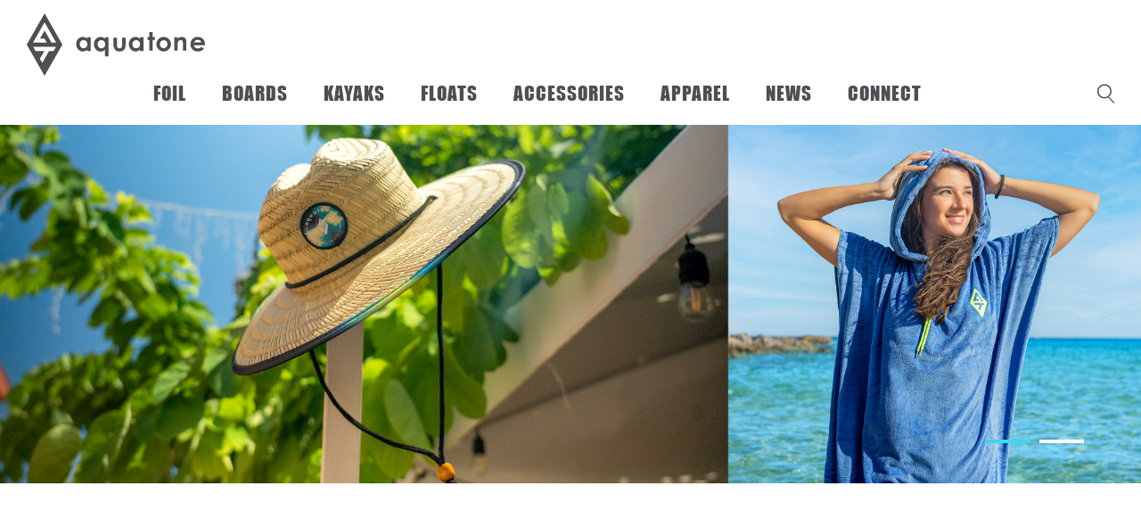

--- FILE ---
content_type: text/html; charset=utf-8
request_url: https://aquatone.com/products/index.html?cateid=27
body_size: 4789
content:
<!DOCTYPE HTML>
<html>
<head runat="server">
<meta http-equiv="Content-Type" content="text/html; charset=utf-8">
<title>AQUATONE  ᐅ Welcome to AQUATONE.</title>
<meta name='keywords' content='AQUATONE  ᐅ Welcome to AQUATONE.' />
<meta name='description' content='AQUATONE  ᐅ Welcome to AQUATONE.' />
<!-- Global site tag (gtag.js) - Google Analytics -->
<script async src="https://www.googletagmanager.com/gtag/js?id=G-QE96KNXY2Y" type="e9cb91d3125b6f11fdfc0b60-text/javascript"></script>
<script type="e9cb91d3125b6f11fdfc0b60-text/javascript">
  window.dataLayer = window.dataLayer || [];
  function gtag(){dataLayer.push(arguments);}
  gtag('js', new Date());

  gtag('config', 'G-QE96KNXY2Y');
</script>
<!-- Apple iOS and Android stuff -->
<meta name="renderer" content="webkit">
<meta http-equiv="X-UA-Compatible" content="IE=edge">
<meta name="apple-mobile-web-app-capable" content="yes">
<meta name = "format-detection" content = "telephone=no">
<meta name="viewport" content="width=device-width,initial-scale=1,minimum-scale=1,maximum-scale=1,user-scalable=no" />
<meta name="apple-mobile-web-app-status-bar-style" content="black" />
<link rel="icon" href="/favicon.ico" type="image/x-icon"/>
<link rel="shortcut icon" href="/favicon.ico" type="image/x-icon"/>
<link rel="apple-touch-icon" href="/images/icon.png"/>
<link rel="apple-touch-icon-precomposed" href="/images/icon.png" />
<link rel="apple-touch-startup-image" media="screen and (orientation: portrait)" href="/images/startup.png" />
<link rel="apple-touch-startup-image" media="screen and (orientation: landscape)" href="/images/startupL.png" />
<link rel="stylesheet" href="/Index/Tpl/Public/frameworks/bootstrap/css/bootstrap.css" />
<link rel="stylesheet" href="/Index/Tpl/Public/css/core/base4pc.css?v=0.2" />
<link rel="stylesheet" href="/Index/Tpl/Public/css/plugin/swiper.min.css" />
<link rel="stylesheet" href='/Index/Tpl/Public/css/layout.css' />
<link rel="stylesheet" href='/Index/Tpl/Public/css/products.css' />
<link rel="stylesheet" href='/Index/Tpl/Public/css/style_2021.css' />
<link rel="stylesheet" href='/Index/Tpl/Public/css/media.css' />
<script type="e9cb91d3125b6f11fdfc0b60-text/javascript" src="/Index/Tpl/Public/scripts/core/lib/jquery.min.js"></script>
<script type="e9cb91d3125b6f11fdfc0b60-text/javascript" src="/Index/Tpl/Public/frameworks/bootstrap/scripts/bootstrap.min.js"></script>
<script type="e9cb91d3125b6f11fdfc0b60-text/javascript" src="/Index/Tpl/Public/scripts/core/lib/prefixfree.min.js"></script>
<script type="e9cb91d3125b6f11fdfc0b60-text/javascript" src="/Index/Tpl/Public/scripts/core/jquery.easing.1.3.js"></script>
<script type="e9cb91d3125b6f11fdfc0b60-text/javascript" src="/Index/Tpl/Public/scripts/core/wow.js"></script>
<script type="e9cb91d3125b6f11fdfc0b60-text/javascript" src="/Index/Tpl/Public/scripts/plugin/swiper.min.js"></script>
<script type="e9cb91d3125b6f11fdfc0b60-text/javascript" src="/Index/Tpl/Public/scripts/plugin/svg_img_hover.js"></script>
<script type="e9cb91d3125b6f11fdfc0b60-text/javascript" src="/Index/Tpl/Public/scripts/common.js?v=0.1"></script>
<script type="e9cb91d3125b6f11fdfc0b60-text/javascript">
	$(function(){


		$(".chose_con h3").click(function(){
			var _w = $(document).width();
			if (_w < 768)
			{
				var _par = $(this).parent(".chose_con");
				if (_par.hasClass("active"))
				{
					_par.removeClass("active").find(".con").slideUp();
				}
				else
				{
					_par.addClass("active").find(".con").slideDown();
				}
			}
		});


		getList();
		$("#divCategory p a").click(function() {
			$("#divCategory p a").removeClass("active");
			$(this).addClass("active");
			var val=$(this).attr('val');
			$("#category_id").val(val);
			getList();
		})
		$("#divSetting p a").click(function() {
			$("#divSetting p a").removeClass("active");
			$(this).addClass("active");
			var val=$(this).attr('val');
			$("#setting_id").val(val);
			getList();
		})
		$("#divLevel p a").click(function() {
			$("#divLevel p a").removeClass("active");
			$(this).addClass("active");
			var val=$(this).attr('val');
			$("#level_id").val(val);
			getList();
		})
		$("#divWeight p a").click(function() {
			$("#divWeight p a").removeClass("active");
			$(this).addClass("active");
			var val=$(this).attr('val');
			$("#weight_id").val(val);
			getList();
		})
		$("#divCapacity p a").click(function() {
			$("#divCapacity p a").removeClass("active");
			$(this).addClass("active");
			var val=$(this).attr('val');
			$("#capacity_id").val(val);
			getList();
		})
		$("#divPrice p a").click(function() {
			$("#divPrice p a").removeClass("active");
			$(this).addClass("active");
			var val=$(this).attr('val');
			$("#price_id").val(val);
			getList();
		})
		var w = $(document).width();
		if(w < 769) {
			$('.search_box h3').click(function(){
				$(this).parent(".search_box").find("p").slideToggle();
			});
		}

	});

	function getList(){
		var category_id=$("#category_id").val();
		var setting_id=$("#setting_id").val();
		var level_id=$("#level_id").val();
		var weight_id=$("#weight_id").val();
		var capacity_id=$("#capacity_id").val();
		var price_id=$("#price_id").val();
		$.ajax({
			url: '/index.php/Products/getList.html',
			data: "setting_id=" + setting_id+"&level_id=" + level_id+"&weight_id=" + weight_id+"&capacity_id=" + capacity_id+"&price_id=" + price_id+"&category_id=" + category_id+"&cateid=27",
			cache: false,
			success: function(data) {
				var res=$.trim(data);
				if(res!=''){
					$("#divList").html(res);
				}
				else
					$("#divList").html('');//<div class="col-md-4 col-sm-4 col-xs-6"><p>No data</p></div>

			}
		})

	}
</script>
<script data-cfasync="false" nonce="2c3c8176-0522-4853-b3e5-2fecbf3eb36b">try{(function(w,d){!function(j,k,l,m){if(j.zaraz)console.error("zaraz is loaded twice");else{j[l]=j[l]||{};j[l].executed=[];j.zaraz={deferred:[],listeners:[]};j.zaraz._v="5874";j.zaraz._n="2c3c8176-0522-4853-b3e5-2fecbf3eb36b";j.zaraz.q=[];j.zaraz._f=function(n){return async function(){var o=Array.prototype.slice.call(arguments);j.zaraz.q.push({m:n,a:o})}};for(const p of["track","set","debug"])j.zaraz[p]=j.zaraz._f(p);j.zaraz.init=()=>{var q=k.getElementsByTagName(m)[0],r=k.createElement(m),s=k.getElementsByTagName("title")[0];s&&(j[l].t=k.getElementsByTagName("title")[0].text);j[l].x=Math.random();j[l].w=j.screen.width;j[l].h=j.screen.height;j[l].j=j.innerHeight;j[l].e=j.innerWidth;j[l].l=j.location.href;j[l].r=k.referrer;j[l].k=j.screen.colorDepth;j[l].n=k.characterSet;j[l].o=(new Date).getTimezoneOffset();if(j.dataLayer)for(const t of Object.entries(Object.entries(dataLayer).reduce((u,v)=>({...u[1],...v[1]}),{})))zaraz.set(t[0],t[1],{scope:"page"});j[l].q=[];for(;j.zaraz.q.length;){const w=j.zaraz.q.shift();j[l].q.push(w)}r.defer=!0;for(const x of[localStorage,sessionStorage])Object.keys(x||{}).filter(z=>z.startsWith("_zaraz_")).forEach(y=>{try{j[l]["z_"+y.slice(7)]=JSON.parse(x.getItem(y))}catch{j[l]["z_"+y.slice(7)]=x.getItem(y)}});r.referrerPolicy="origin";r.src="/cdn-cgi/zaraz/s.js?z="+btoa(encodeURIComponent(JSON.stringify(j[l])));q.parentNode.insertBefore(r,q)};["complete","interactive"].includes(k.readyState)?zaraz.init():j.addEventListener("DOMContentLoaded",zaraz.init)}}(w,d,"zarazData","script");window.zaraz._p=async d$=>new Promise(ea=>{if(d$){d$.e&&d$.e.forEach(eb=>{try{const ec=d.querySelector("script[nonce]"),ed=ec?.nonce||ec?.getAttribute("nonce"),ee=d.createElement("script");ed&&(ee.nonce=ed);ee.innerHTML=eb;ee.onload=()=>{d.head.removeChild(ee)};d.head.appendChild(ee)}catch(ef){console.error(`Error executing script: ${eb}\n`,ef)}});Promise.allSettled((d$.f||[]).map(eg=>fetch(eg[0],eg[1])))}ea()});zaraz._p({"e":["(function(w,d){})(window,document)"]});})(window,document)}catch(e){throw fetch("/cdn-cgi/zaraz/t"),e;};</script></head>

<body>

	<link rel="stylesheet" href='/Index/Tpl/Public/css/animate.css' />
<!-- header -->
<header>
	<div class="container">
		<div class="flex">
			<a href="/"><img src="/Index/Tpl/Public/images/common/logo.svg" class="logo" /></a>
			<ul class="nav_list">
				<li><a href="/products/index.html?cateid=80">FOIL</a></li>
				<li><a href="/products/">BOARDS</a></li>
				<li><a href="/products/index.html?cateid=52">KAYAKS</a></li>
				<li><a href="/products/index.html?cateid=81">FLOATS</a></li>
				<li><a href="/products/index.html?cateid=35">ACCESSORIES</a></li>
				<li><a href="/products/index.html?cateid=27">APPAREL</a></li>
<!--				<li><a href="/technology/">TECHNOLOGY</a></li>-->
				<li><a>NEWS</a></li>
				<li><a href="/contact/">CONNECT</a></li>
			</ul>
			<div class="tools_bar">
				<a href="javascript:;" class="search"></a>
				<!--
				<a href="javascript:;" class="globe"></a>
				<a href="#" class="language">EN</a>
				-->
				<a href="javascript:;" class="fal fa-bars mobile_menu_btn"></a>
			</div>
		</div>
	</div>
	<div class="search_content">
		<div class="container">
			<div class="flex">
				<input type="text" class="search_txt" placeholder="WHAT ARE YOU LOOKING FOR?" />
				<div class="search_btn">
					<a href="javascript:;" class="fal fa-search"></a>
					<a href="javascript:;" class="fal fa-plus"></a>
				</div>
			</div>
		</div>
	</div>
</header>

<script type="e9cb91d3125b6f11fdfc0b60-text/javascript">
	$(function(){
		$(".tools_bar .search").click(function(){
			$(".search_content").slideDown();
		});
		$(".search_content .fa-plus").click(function(){
			$(".search_content").slideUp();
		});
	});
</script>

<script type="e9cb91d3125b6f11fdfc0b60-text/javascript">
	$(function(){
		
		$(".mobile_menu_btn").click(function(){
			if ($(this).hasClass("fa-bars"))
			{
				$(this).removeClass("fa-bars").addClass("fa-plus").css({"transform":"rotate(45deg)" , "font-size":"28px"});
				$(".mobile_menu__body").addClass("show");
			}
			else
			{
				$(this).removeClass("fa-plus").addClass("fa-bars").css({"transform":"rotate(0)" , "font-size":"24px"});
				$(".mobile_menu__body").removeClass("show");
			}
		});
		
		$(".mobile_menu__body ul li a").click(function(){
			var _par = $(this).parent("li");
			if (_par.find("ul").css("display")=="none")
			{
				_par.addClass("active").find("ul").slideDown();
			}
			else
			{
				_par.removeClass("active").find("ul").slideUp();
			}
		});
	});
</script>

<div class="mobile_menu__body">
	<div class="content">
		<ul>
			<li><a href="/products/index.html?cateid=80">FOIL</a></li>
			<li><a href="/products/">BOARDS</a></li>
			<li><a href="/products/index.html?cateid=52">KAYAKS</a></li>
			<li><a href="/products/index.html?cateid=81">FLOATS</a></li>
			<li><a href="/products/index.html?cateid=35">ACCESSORIES</a></li>
			<li><a href="/products/index.html?cateid=27">APPAREL</a></li>
			<li><a href="/technology/">TECHNOLOGY</a></li>
			<li><a>NEWS</a></li>
			<li><a href="/contact/">CONNECT</a></li>
			<li>
				<a href="javascript:;">ABOUT US <i class="fal fa-angle-down"></i></a>
				<ul>
					<li><a href="/brand/">BRAND STORY</a></li>
					<li><a href="/video/">VIDEOS</a></li>
				</ul>
			</li>
			<li>
				<a href="javascript:;">FOLLOW US <i class="fal fa-angle-down"></i></a>
				<ul>
					<li><a href="#">FACEBOOK</a></li>
					<li><a href="#">INSTAGRAM</a></li>
					<li><a href="#">YOUTUBE</a></li>
				</ul>
			</li>
			<!-- <li>
				<a href="javascript:;">FIND US <i class="fal fa-angle-down"></i></a>
				<ul>
					<li><a href="/contact/">CONTACT</a></li>
					<li><a href="/dealer/">DEALERS</a></li>
				</ul>
			</li> 
			<li>
				<a href="javascript:;">ASK US <i class="fal fa-angle-down"></i></a>
				<ul>
					<li><a href="/warranty/">WARRANTY</a></li>
					<li><a href="/dealer/download.html">MANUALS</a></li>
					<li><a href="/dealer/download.html">HOW TO-VIDEOS</a></li>
				</ul>
			</li>
			<li>
				<a href="javascript:;">DEALER <i class="fal fa-angle-down"></i></a>
				<ul>
					<li><a href="/dealer/download.html">BRAND BOOK</a></li>
					<li><a href="/dealer/download.html">IMAGES</a></li>
					<li><a href="/dealer/download.html">SALES SHEET</a></li>
				</ul>
			</li>-->
		</ul>
	</div>
</div>

	<section class="page">


		<div class="swiper__body desktop_ele">
			<!-- Swiper -->
			<div class="swiper-container">
				<div class="swiper-wrapper">
					<div class="swiper-slide">
							<div class="swiper_con">
								<img src="/Uploads/202302/63fc7ce2b7055.jpg" class="kv"  />
								<div class="btm_mask">
									<p>APPAREL</p>
								</div>
							</div>
						</div><div class="swiper-slide">
							<div class="swiper_con">
								<img src="/Uploads/202112/61bc5c2812148.jpg" class="kv"  />
								<div class="btm_mask">
									<p>APPAREL</p>
								</div>
							</div>
						</div>
				</div>
				<!-- Add Pagination -->
				<div class="swiper-pagination"></div>
			</div>
		</div>

		<div class="swiper__body mobile_ele">
			<!-- Swiper -->
			<div class="swiper-container">
				<div class="swiper-wrapper">
					<div class="swiper-slide">
							<div class="swiper_con">
								<img src="/Uploads/202302/63fc7ce2b7055.jpg" class="kv"  />
								<div class="btm_mask">
									<p>APPAREL</p>
								</div>
							</div>
						</div><div class="swiper-slide">
							<div class="swiper_con">
								<img src="/Uploads/202112/61bc5c2812148.jpg" class="kv"  />
								<div class="btm_mask">
									<p>APPAREL</p>
								</div>
							</div>
						</div>
				</div>
				<!-- Add Pagination -->
				<div class="swiper-pagination"></div>
			</div>
		</div>

		<section class="main">

			<div class="products_list__body">
				<div class="container">

					<h2 class="page_title"></h2>

					<div class="flex">

						<div class="products_chose_bar__con">
							<div id="divCategory" class="chose_con">
									<h3><span>CATEGORY</span><i class="fal fa-angle-down"></i></h3>
									<div class="con">
										<p><a href="javascript:;" val='' class="active">All</a></p>
										<p><a href="javascript:;" val="70" class="" >Safety Vest</a></p><p><a href="javascript:;" val="71" class="" >Poncho</a></p><p><a href="javascript:;" val="51" class="" >T-shirts</a></p><p><a href="javascript:;" val="50" class="" >Caps</a></p><p><a href="javascript:;" val="72" class="" >Others</a></p>									</div>
								</div>                            
							<input type="hidden" id="category_id" name="category_id" value="">
							<input type="hidden" id="setting_id" name="setting_id" value="">
							<input type="hidden" id="level_id" name="level_id" value="">
							<input type="hidden" id="weight_id" name="weight_id" value="">
							<input type="hidden" id="capacity_id" name="capacity_id" value="">
							<input type="hidden" id="price_id" name="price_id" value="">

						</div>


						<div class="products_list__con">
							<div id="divList" class="flex">

								<!--产品列表模板页：Products/pro_list_tpl.html-->

							</div>
						</div>

					</div>
				</div>
			</div>

		</section>


		<!-- footer -->
<footer>
	<div class="container">
		<img src="/Index/Tpl/Public/images/common/logo_blue.svg" class="logo"  />
		<div class="footer_list flex">
			<div class="txt_con">
				<h3><a href="/brand/">ABOUT US</a></h3>
				<p><a href="/brand/">BRAND STORY</a></p>
				<p><a href="/technology/">TECHNOLOGY</a></p>
				<p><a href="/video/">VIDEOS</a></p>				
				<p><a href="/teams/">TEAM</a></p>
				<p><a>NEWS</a></p>
			</div>
			<div class="txt_con mobile_ele">
				<h3><a href="/technology/">TECHNOLOGY</a></h3>
			</div>
			<div class="txt_con">
				<h3><a href="javascript:;">FOLLOW US</a></h3>
				<p><a href="https://www.Facebook.com/aquatoneglobal" target="_blank">FACEBOOK</a></p>
				<p><a href="https://www.Instagram.com/aquatoneglobal" target="_blank">INSTAGRAM</a></p>
				<p><a href="https://www.youtube.com/channel/UC4ioH4mkUiGsmr0w94G_mUA?view_as=subscriber" target="_blank">YOUTUBE</a></p>
			</div>
			<div class="txt_con">
				<h3><a href="/contact/">FIND US</a></h3>
				<p><a href="/contact/">CONTACT</a></p>
				<p><a href="/dealer/">DEALERS</a></p>
				<p><a href="#">EVENTS</a></p>
			</div>
			<div class="txt_con">
				<h3><a href="/warranty/">ASK US</a></h3>
				<p><a href="/warranty/">WARRANTY</a></p>
				<p><a href="/warranty/">REGISTRATION</a></p>
				<p><a href="/contact/">MANUALS</a></p>
				<p><a href="/video/">HOW TO-VIDEOS</a></p>
			</div>
			<div class="txt_con">
				<h3><a href="/dealer/download.html">DEALER</a></h3>
				<p><a href="/dealer/download.html">BRAND BOOK</a></p>
				<p><a href="/dealer/download.html">IMAGES</a></p>
				<p><a href="/dealer/download.html">SALES SHEET</a></p>
				<p><a href="#">B2B SHOP</a></p>
			</div>
		</div>
		
		<div class="footer_ico_list">
			<h3>CONNECT WITH US</h3>
			<div class="list">
				<a href="https://www.Facebook.com/aquatoneglobal" target="_blank" class="fab fa-facebook-f"></a>
				<a href="https://www.Instagram.com/aquatoneglobal" target="_blank" class="fab fa-instagram"></a>
				<a href="https://www.youtube.com/channel/UC4ioH4mkUiGsmr0w94G_mUA?view_as=subscriber" target="_blank" class="fab fa-youtube"></a>
			</div>
		</div>
		

		<div class="footer_line">
			<h6>
				<a href="#">IMPRINT</a>
				<em>|</em>
				<a href="/contact">CONTACT</a>
				<em>|</em>
				<br />
				<a href="/contact">PRIVACY STATEMENTS</a>
				<em>|</em>
				<a href="/contact">COOKIE SETTINGS</a>
			</h6>
			<p>&copy; COPYRIGHT <script type="e9cb91d3125b6f11fdfc0b60-text/javascript">document.write( new Date().getFullYear() );</script> AQUATONE ALL RIGHTS <br />RESERVED</p>
		</div>
	</div>
</footer>

	</section>

<script src="/cdn-cgi/scripts/7d0fa10a/cloudflare-static/rocket-loader.min.js" data-cf-settings="e9cb91d3125b6f11fdfc0b60-|49" defer></script><script defer src="https://static.cloudflareinsights.com/beacon.min.js/vcd15cbe7772f49c399c6a5babf22c1241717689176015" integrity="sha512-ZpsOmlRQV6y907TI0dKBHq9Md29nnaEIPlkf84rnaERnq6zvWvPUqr2ft8M1aS28oN72PdrCzSjY4U6VaAw1EQ==" data-cf-beacon='{"version":"2024.11.0","token":"68699d5c578d47d9ba5fc95c9d475bbf","r":1,"server_timing":{"name":{"cfCacheStatus":true,"cfEdge":true,"cfExtPri":true,"cfL4":true,"cfOrigin":true,"cfSpeedBrain":true},"location_startswith":null}}' crossorigin="anonymous"></script>
</body>
</html>

--- FILE ---
content_type: text/html; charset=utf-8
request_url: https://aquatone.com/index.php/Products/getList.html?setting_id=&level_id=&weight_id=&capacity_id=&price_id=&category_id=&cateid=27&_=1770134694408
body_size: 168
content:
<div class="products_con">
				<a href="details.html?id=69">
			<img src="/Uploads/202302/63fc4772f3870.png"  />
			<p>VIBE</p>
			<h6>YOUTH SAFETY VEST </h6>

					</a>
	</div><div class="products_con">
				<a href="details.html?id=70">
			<img src="/Uploads/202302/63fc4d485153a.png"  />
			<p>VIBE</p>
			<h6>YOUTH SAFETY VEST </h6>

					</a>
	</div><div class="products_con">
				<a href="details.html?id=45">
			<img src="/Uploads/202203/623d7cece0168.png"  />
			<p>SELECT</p>
			<h6>50N SAFETY VEST </h6>

					</a>
	</div><div class="products_con">
				<a href="details.html?id=71">
			<img src="/Uploads/202302/63fc5b597e865.png"  />
			<p>PAWSOME</p>
			<h6>PET SAFETY VEST </h6>

					</a>
	</div><div class="products_con">
				<a href="details.html?id=46">
			<img src="/Uploads/202112/61b9ba57742de.png"  />
			<p>WAVE</p>
			<h6>UNISEX PONCHO</h6>

					</a>
	</div><div class="products_con">
				<a href="details.html?id=49">
			<img src="/Uploads/202112/61b9c38e73d66.png"  />
			<p>VIPER</p>
			<h6>FACE MASK/UNISEX</h6>

					</a>
	</div><div class="products_con">
				<a href="details.html?id=50">
			<img src="/Uploads/202112/61b9c2ce92345.png"  />
			<p>MALIBU</p>
			<h6>FACE MASK/UNISEX</h6>

					</a>
	</div><div class="products_con">
				<a href="details.html?id=72">
			<img src="/Uploads/202302/63fc5fe57f8e9.png"  />
			<p>STRAW HAT </p>
			<h6>OUTDOOR HAT</h6>

					</a>
	</div><div class="products_con">
				<a href="details.html?id=73">
			<img src="/Uploads/202302/63fc61769ad34.png"  />
			<p>STRAW HAT </p>
			<h6>OUTDOOR HAT</h6>

					</a>
	</div><div class="products_con">
				<a href="details.html?id=26">
			<img src="/Uploads/202012/5fe974926d4e0.png"  />
			<p>ICON TEE</p>
			<h6>MENS T-SHIRTS </h6>

					</a>
	</div><div class="products_con">
				<a href="details.html?id=36">
			<img src="/Uploads/202101/5ff29107be756.png"  />
			<p>LOGO TEE</p>
			<h6>MENS T-SHIRTS </h6>

					</a>
	</div><div class="products_con">
				<a href="details.html?id=37">
			<img src="/Uploads/202101/5ff2a1d0caf20.png"  />
			<p>FULL LOGO CAP</p>
			<h6>LOGO CAP/UNISEX </h6>

					</a>
	</div><div class="products_con">
				<a href="details.html?id=38">
			<img src="/Uploads/202101/5ff2a1eaeeb60.png"  />
			<p>CORAL CAP</p>
			<h6>PRINT CAP/UNISEX</h6>

					</a>
	</div><div class="products_con">
				<a href="details.html?id=47">
			<img src="/Uploads/202112/61b9bbc670d85.png"  />
			<p>LOGO FLAT CAP </p>
			<h6>PRINT CAP / UNISEX</h6>

					</a>
	</div><div class="products_con">
				<a href="details.html?id=48">
			<img src="/Uploads/202112/61b9c35e6be10.png"  />
			<p>LOGO FLAT CAP </p>
			<h6>PRINT CAP/UNISEX</h6>

					</a>
	</div>

--- FILE ---
content_type: text/css
request_url: https://aquatone.com/Index/Tpl/Public/css/core/base4pc.css?v=0.2
body_size: 357
content:
html,
body,
div,
dl,
dt,
dd,
ul,
ol,
li,
h1,
h2,
h3,
h4,
h5,
h6,
pre,
code,
form,
fieldset,
legend,
input,
button,
textarea,
p,
blockquote,
th,
td {
	margin: 0;
	padding: 0;
	font-family: system, -apple-system, "Hiragino Sans GB", "Hiragino Sans GB W3", Arial, Helvetica, "Microsoft YaHei", sans-serif;
	font-size: "12px";
	-ms-text-size-adjust: 100%;
	-webkit-text-size-adjust: 100%;
	-webkit-font-smoothing: antialiased;
	-webkit-tap-highlight-color: transparent
}

html {
	font-size: 62.5%
}

body {
	background-color: "#fff"
}

table {
	border-collapse: collapse
}

a img {
	border: 0px
}

a {
	outline: none;
	text-decoration: none;
	hide-focus: expression(this.hideFocus=true)
}

:focus {
	outline: none
}

address,
caption,
cite,
code,
dfn,
em,
th,
var {
	font-style: normal;
	font-weight: normal
}

li {
	list-style: none
}

caption,
th {
	text-align: left
}

q:before,
q:after {
	content: ''
}

h1,
h2,
h3,
h4,
h5,
h6 {
	font-size: 100%;
	font-weight: normal
}

input,
button,
textarea,
select {
	font-family: inherit
}

a {
	outline: none;
	text-decoration: none
}

a:hover {
	text-decoration: underline
}

html {
	overflow-y: scroll
}

textarea {
	resize: none;
	overflow: auto
}

.arial {
	font-family: Arial
}

label,
input[type=button],
input[type=submit],
button {
	cursor: pointer
}

input[type="radio"] {
	vertical-align: text-bottom
}

input[type="checkbox"] {
	vertical-align: bottom;
	*vertical-align: baseline
}

.ie6 input {
	vertical-align: text-bottom
}

.clearfix:after {
	content: '\20';
	display: block;
	clear: both;
	visibility: hidden;
	line-height: 0;
	height: 0
}

.clearfix {
	display: inline-block
}

html[xmlns] .clearfix {
	display: block
}

* html .clearfix {
	height: 1%
}

header,
nav,
aside,
menu,
figure,
article,
time,
footer {
	display: block
}

.fl {
	float: left;
	display: inline
}

.fr {
	float: right;
	display: inline
}


--- FILE ---
content_type: text/css
request_url: https://aquatone.com/Index/Tpl/Public/css/products.css
body_size: 2548
content:
@charset "UTF-8";

/*  箭头 @include arrow(direction,size,color);
**/


/* 超出省略号 @include ell(); */


/* inline-block @include inline_block(); */


/* font-size of REM @include px_rem(name , fz); */


/* comm_btn @include comm_btn(name , fz); */

.products_list__body .flex {
	align-items: flex-start;
}

.products_chose_bar__con {
	width: 16%;
}

.products_chose_bar__con .chose_con {
	background-color: #00a8cf;
	padding: 20px;
	box-sizing: border-box;
	color: #fff;
	margin-bottom: 20px;
}

.products_chose_bar__con .chose_con .con{
	padding-top:20px;
}

.products_chose_bar__con .chose_con h3 {
	font-family: "impact";
	font-size: 24px;
	font-size: 2.4rem;
	line-height: 1;
	letter-spacing: 2px;
	display:flex;
	justify-content: space-between;
	align-items: center;
}

.products_chose_bar__con .chose_con h3 i{
	color:#fff;
	transition: all ease .3s;
	font-size:24px;
	display:none;
}

.products_chose_bar__con .chose_con.active h3 i{
	transform: rotate(180deg);
}

.products_chose_bar__con .chose_con p {
	font-size: 18px;
	font-size: 1.8rem;
	line-height: 1.3;
}

.products_chose_bar__con .chose_con p a {
	letter-spacing: 1.4px;
	color: #fff;
	
	transition: all ease .2s;
	text-decoration: none;
}

.products_chose_bar__con .chose_con p a:hover {
	text-decoration: none;
	padding-left: 5px;
}

.products_chose_bar__con .chose_con p a.active {
	color: #4D4F53;
	padding-left: 0;
}

.products_list__con {
	width: 84%;
	padding-left: 10%;
	box-sizing: border-box;
}

.products_list__con .flex {
	align-items: flex-start;
	justify-content: flex-start;
}

.products_list__con .products_con {
	text-align: center;
	position: relative;
	width: calc(50% - 40px);
	margin: 0 20px 60px;
	transition: all ease .3s;
}

.products_list__con .products_con:hover .mask {
	opacity: 1;
	visibility: visible;
}

.products_list__con .products_con a {
	display: block;
	text-decoration: none;
}

.products_list__con .products_con img {
	display: block;
	width: 100%;
}

.products_list__con .products_con p {
	color: #4D4F53;
	font-size: 26px;
	font-size: 2.6rem;
	font-family: "futura_h";
	letter-spacing: 3px;
	margin: 30px 0 10px;
	line-height: 1;
}

.products_list__con .products_con h6 {
	color: #4D4F53;
	font-size: 20px;
	font-size: 2rem;
	font-family: "futura_h";
	letter-spacing: 2px;
}

.products_list__con .products_con .mask {
	background-color: rgba(77, 79, 83, 0.8);
	position: absolute;
	top: 0;
	left: 0;
	right: 0;
	bottom: 0;
	opacity: 0;
	visibility: hidden;
	transition: all ease .3s;
}

.products_list__con .products_con .mask .in {
	position: absolute;
	top: 50%;
	left: 0;
	right: 0;
	padding: 0 30px;
	color: #00a8cf;
	transform: translateY(-50%);
}

.products_list__con .products_con .mask h3 {
	font-family: "impact";
	font-size: 50px;
	font-size: 5rem;
	letter-spacing: 1px;
}

.products_list__con .products_con .mask h4 {
	text-transform: uppercase;
	font-size: 36px;
	font-size: 3.6rem;
	letter-spacing: 1px;
	font-family: "calibri_b";
	margin-bottom: 50px;
}

.products_list__con .products_con .mask .params_bar {
	text-align: left;
}

.products_list__con .products_con .mask .params_bar h6 {
	color: #fff;
	font-size: 16px;
	font-size: 1.6rem;
	font-family: "futura";
	letter-spacing: 2px;
	text-transform: uppercase;
	padding-bottom: 5px;
}

.products_list__con .products_con .mask .params_bar .param {
	margin-bottom: 20px;
}

.products_list__con .products_con .mask .params_bar .scale {
	height: 10px;
	position: relative;
	z-index: 1;
}

.products_list__con .products_con .mask .params_bar .scale:after {
	content: "";
	position: absolute;
	top: 50%;
	left: 0;
	right: 0;
	z-index: 1;
	background-color: #00a8cf;
	transform: translateY(-50%);
	height: 2px;
	font-size: 1px;
}

.products_list__con .products_con .mask .params_bar .scale i {
	height: 100%;
	display: block;
	width: 50%;
	background-color: #00a8cf;
}

.products_details_kv__body {
	position: relative;
	z-index: 1;
	overflow: hidden;
}

.products_details_kv__body .kv {
	display: block;
	width: 100%;
}

.products_details_focus__body {
	position: relative;
	z-index: 2;
	margin-top: -120px;
	margin-bottom: 100px;
}

.products_details_focus__body .flex {
	align-items: flex-end;
}

.products_details_focus__body .swiper_out {
	width: 45%;
}

.products_details_focus__body .txt_con {
	width: 55%;
}

.products_details_focus__body .gallery-top img,
.products_details_focus__body .gallery-thumbs img {
	display: block;
	width: 100%;
}

.products_details_focus__body .gallery-thumbs {
	margin-top: 50px;
}

.products_details_focus__body .gallery-top .slider_btn {
	width: 50px;
	height: 50px;
	line-height: 50px;
	position: absolute;
	top: 50%;
	transform: translateY(-50%);
	background-color: #d9d9d9;
	text-align: center;
	color: #fff;
	text-decoration: none;
	transition: all ease .3s;
	font-size: 40px;
	z-index: 10;
	cursor: pointer;
	display: none;
}

.products_details_focus__body .gallery-top .slider_btn:hover {
	background-color: #00a8cf;
}

.products_details_focus__body .gallery-top .slider_btn.fa-angle-left {
	left: 0;
}

.products_details_focus__body .gallery-top .slider_btn.fa-angle-right {
	right: 0;
}

.products_details_focus__body .gallery-thumbs .img_out {
	border: 1px solid #9ed9eb;
	border-radius: 2px;
	padding: 10px;
	overflow: hidden;
	cursor: pointer;
}

.products_details_focus__body .gallery-thumbs_out {
	padding: 0 50px;
	position: relative;
}

.products_details_focus__body .gallery-thumbs_out .slider_btn {
	position: absolute;
	top: 50%;
	transform: translateY(-50%);
	color: #d9d9d9;
	font-size: 40px;
	z-index: 10;
	cursor: pointer;
	text-decoration: none;
	transition: all ease .3s;
}

.products_details_focus__body .gallery-thumbs_out .slider_btn:hover {
	color: #00a8cf;
}

.products_details_focus__body .gallery-thumbs_out .slider_btn.fa-angle-left {
	left: 0;
}

.products_details_focus__body .gallery-thumbs_out .slider_btn.fa-angle-right {
	right: 0;
}

.products_details_focus__body .gallery-thumbs_out .swiper-slide img {
	opacity: .7;
}

.products_details_focus__body .gallery-thumbs_out .swiper-slide-thumb-active img {
	opacity: 1;
}

.products_details_focus__body .txt_con {
	padding: 0 0 0 100px;
	margin-bottom: -20px;
	box-sizing: border-box;
}

.products_details_focus__body .txt_con h3 {
	font-family: "impact";
	color: #4e4f53;
	font-size: 60px;
	font-size: 6rem;
	margin-bottom: 5px;
	letter-spacing: 5px;
}

.products_details_focus__body .txt_con h4 {
	color: #4e4f53;
	font-size: 40px;
	font-size: 4rem;
	margin-bottom: 10px;
	letter-spacing: 2px;
}

.products_details_focus__body .txt_con h4 span,
.products_details_focus__body .txt_con h4 em {
	vertical-align: middle;
	display: inline-block;
}

.products_details_focus__body .txt_con h4 span {
	font-family: "calibri_b";
}

.products_details_focus__body .txt_con h4 em {
	padding-left: 10px;
	font-family: "calibri_b";
	font-size: 40px;
	font-size: 4rem;
}

.products_details_focus__body .txt_con h6 {
	color: #00a8cf;
	font-family: "calibri_b";
	font-size: 26px;
	font-size: 2.6rem;
	letter-spacing: 2px;
	margin-bottom: 40px;
}

.products_details_focus__body .txt_con .txt_height {
	min-height: 250px;
}

.products_details_focus__body .txt_con p {
	color: #525357;
	font-size: 17px;
	font-size: 1.7rem;
	line-height: 1.5;
	
	letter-spacing: 1.7px;
}

.products_details_focus__body .txt_con .params_con {
	margin-top: 50px;
	display: flex;
	justify-content: space-between;
	flex-wrap: wrap;
}

.products_details_focus__body .txt_con .params_con.col_2 .box {
	width: calc(50% - 40px);
	margin-right: 80px;
}

.products_details_focus__body .txt_con .params_con.col_2 .box:nth-child(2n) {
	margin-right: 0;
}

.products_details_focus__body .txt_con .params_con .box {
	width: calc(25% - 30px);
	margin-right: 40px;
	margin-bottom: 20px;
	position: relative;
	overflow: hidden;
}
.products_details_focus__body .txt_con .params_con .box b{
	height: 1px;
	font-size: 1px;
	background-color: #d7d7d7;
	left: 0;
	width: 100%;
	bottom: 0;
	position: absolute;
}

.products_details_focus__body .txt_con .params_con .box:nth-child(4n) {
	margin-right: 0;
}

.products_details_focus__body .txt_con .params_con .box h6 {
	color: #4e4f53;
	font-size: 17px;
	font-size: 1.7rem;
	margin-bottom: 5px;
	font-family: "calibri_b";
	letter-spacing: 1px;
	text-transform: uppercase;
}

.products_details_focus__body .txt_con .params_con .box p {
	
	font-size: 15px;
	font-size: 1.5rem;
	
	color: #00a8cf;
	letter-spacing: 1px;
	font-weight: normal;
}

.products_details__body .body_1 {
	margin-bottom: 100px;
}

.products_details__body .body_1 .txt_con {
	margin-top: 80px;
	align-items: stretch;
}

.products_details__body .body_1 .txt_con .box {
	width: 33.3333%;
	box-sizing: border-box;
	padding: 0 40px;
	margin-bottom: 50px;
	text-align: center;
}

.products_details__body .body_1 .txt_con .box h3,
.products_details__body .body_1 .txt_con .box p {
	color: #4d4e53;
	text-transform: uppercase;
	letter-spacing: 0.8px;
}

.products_details__body .body_1 .txt_con .box h3 {
	font-family: "impact";
	font-size: 22px;
	font-size: 2.2rem;
	padding-bottom: 10px;
}

.products_details__body .body_1 .txt_con .box p {
	
	font-size: 15px;
	font-size: 1.5rem;
	line-height: 1.85;
	font-weight: 400;
}

.products_details__body .body_2 {
	padding-bottom: 100px;
}

.products_details__body .body_2 .video_con{
	margin-top:60px;
	height: 700px;
}

.products_details__body .body_3 {
	padding: 0 0 150px;
}

.products_details__body .body_3 .params_bar_con {
	max-width: 600px;
	margin: 60px auto 0;
}

.products_details__body .body_3 .params_bar_con .param_con {
	margin-bottom: 40px;
}

.products_details__body .body_3 .params_bar_con .param_con h6 {
	color: #4d4e52;
	padding-bottom: 5px;
}

.products_details__body .body_3 .params_bar_con .param_con h6 span,
.products_details__body .body_3 .params_bar_con .param_con h6 em {
	display: inline-block;
	vertical-align: bottom;
	letter-spacing: 0.8px;
}

.products_details__body .body_3 .params_bar_con .param_con h6 span {
	font-size: 24px;
	font-size: 2.4rem;
	font-weight: 700;
	padding-right: 10px;
}

.products_details__body .body_3 .params_bar_con .param_con h6 em {
	
	font-size: 20px;
	font-size: 2rem;
	padding-bottom: 1px;
}

.products_details__body .body_3 .params_bar_con .param_con .bar {
	height: 10px;
	position: relative;
	z-index: 1;
	overflow:hidden;
}

.products_details__body .body_3 .params_bar_con .param_con .bar::before {
	content: "";
	height: 2px;
	position: absolute;
	top: 50%;
	left: 0;
	transform: translateY(-50%);
	right: 0;
	z-index: 1;
	background-color: #00a8cf;
}

.products_details__body .body_3 .params_bar_con .param_con .bar i {
	height: 100%;
	position: absolute;
	z-index: 2;
	top: 0;
	left: 0;
	width: 50%;
	background-color: #00a8cf;
}

.products_details__body .body_4 {
	padding-bottom: 180px;
}

.products_details__body .body_4 .flex {
	margin-top: 100px;
	align-items: flex-start;
}

.products_details__body .body_4 .img_con {
	width: 50%;
	box-sizing: border-box;
	padding-right: 150px;
}

.products_details__body .body_4 .img_con img {
	display: block;
	width: 100%;
}

.products_details__body .body_4 .slider_con {
	padding-top: 40px;
	width: 50%;
	box-sizing: border-box;
}

.products_details__body .body_4 .slider_con .img {
	display: block;
	width: 100%;
	border: 1px solid #9d9d9d;
}

.products_details__body .body_4 .slider_con .pagination_btn_con {
	margin: 20px 0 40px;
}

.products_details__body .body_4 .slider_con .pagination_btn_con span {
	cursor: pointer;
	background-color: #00a8cf;
	display: inline-block;
	margin-right: 10px;
	color: #fff;
	font-family: "impact";
	font-size: 16px;
	font-size: 1.6rem;
	padding: 4px 8px;
	min-width: 24px;
	text-align: center;
	transition: all ease .3s;
}

.products_details__body .body_4 .slider_con .pagination_btn_con span:hover,
.products_details__body .body_4 .slider_con .pagination_btn_con span.active {
	background-color: #4D4F53;
}

.products_details__body .body_4 .slider_con .txt_con .con {
	display: none;
}

.products_details__body .body_4 .slider_con .txt_con h3,
.products_details__body .body_4 .slider_con .txt_con p {
	color: #4c4d52;
	letter-spacing: 2px;
}

.products_details__body .body_4 .slider_con .txt_con h3 {
	font-family: "impact";
	font-size: 30px;
	font-size: 3rem;
	padding-bottom: 5px;
}

.products_details__body .body_4 .slider_con .txt_con p {
	font-size: 16px;
	font-size: 1.6rem;
	line-height: 1.5;
	
	letter-spacing: 1px;
}

.products_details__body .body_5 {
	padding-bottom: 200px;
}

.products_details__body .body_5 .gallery_con {
	margin-top: 50px;
	background-color: #00a8cf;
	display: flex;
	justify-content: space-between;
	flex-wrap: wrap;
	align-items: flex-start;
}

.products_details__body .body_5 .gallery_con .img_out {
	display: block;
	width: 50%;
	overflow: hidden;
}

.products_details__body .body_5 .gallery_con .img_out.small {
	width: 39%;
}

.products_details__body .body_5 .gallery_con .img_out img {
	display: block;
	width: 100%;
	transition: all ease-out .5s;
}

.products_details__body .body_5 .gallery_con .img_out:hover img {
	transform: scale(1.05);
}

.products_details__body .body_5 .gallery_con .txt_con {
	width: 22%;
	box-sizing: border-box;
	padding: 7% 30px 0;
	color: #fff;
	text-align: center;
}

.products_details__body .body_5 .gallery_con h3 {
	font-family: "impact";
	font-size: 32px;
	font-size: 3.2rem;
	line-height: 1.5;
	margin-bottom: 5px;
	letter-spacing: 3px;
}

.products_details__body .body_5 .gallery_con h5 {
	font-family: "impact";
	font-size: 30px;
	font-size: 4rem;
	line-height: 1.5;
	margin-bottom: 30px;
	letter-spacing: 3px;
}

.products_details__body .body_5 .gallery_con h4 {
	font-family: "forte";
	font-size: 40px;
	font-size: 4rem;
	letter-spacing: 2px;
}

.products_details__body .body_6 {
	margin-bottom: 60px;
}

.products_details__body .body_6 .flex {
	align-items: flex-start;
}

.products_details__body .body_6 .swiper_out,
.products_details__body .body_6 .txt_con {
	width: 50%;
	box-sizing: border-box;
}

.products_details__body .body_6 .swiper_out{
	width:40%;
}

.products_details__body .body_6 .txt_con{
	width:60%;
}

.products_details__body .body_6 .swiper_out img {
	display: block;
	width: 100%;
}

.products_details__body .body_6 .swiper_out .swiper-button-next,
.products_details__body .body_6 .swiper_out .swiper-button-prev {
	width: 50px;
	height: 50px;
	line-height: 50px;
	position: absolute;
	top: 50%;
	transform: translateY(-50%);
	background-color: #d9d9d9;
	text-align: center;
	color: #fff;
	text-decoration: none;
	transition: all ease .3s;
	font-size: 40px;
	z-index: 10;
	cursor: pointer;
	opacity: 1;
}

.products_details__body .body_6 .swiper_out .swiper-button-next:hover,
.products_details__body .body_6 .swiper_out .swiper-button-prev:hover {
	background-color: #00a8cf;
}

.products_details__body .body_6 .swiper_out .swiper-button-next::after,
.products_details__body .body_6 .swiper_out .swiper-button-prev::after {
	display: none;
}

.products_details__body .body_6 .txt_con {
	padding: 80px 0 0 100px;
}

.products_details__body .body_6 .txt_con .con {
	display: none;
}

.products_details__body .body_6 .txt_con h3,
.products_details__body .body_6 .txt_con p {
	color: #4d4f53;
	letter-spacing: 2px;
}

.products_details__body .body_6 .txt_con h3 {
	font-family: "impact";
	font-size: 36px;
	font-size: 3.6rem;
	line-height: 1.4;
	margin-bottom: 10px;
}

.products_details__body .body_6 .txt_con p {
	
	letter-spacing: 1px;
	font-size: 16px;
	font-size: 1.6rem;
	line-height: 1.5;
}

.body_3_mobile_slider_con{
	margin-top:30px;
}
.body_3_mobile_slider_con .mobile_slider_con{}
.body_3_mobile_slider_con .mobile_slider_con.active h3 span{color:#00acd4;}
.body_3_mobile_slider_con .mobile_slider_con.active h3 i{transform:rotate(180deg) translateY(50%);}
.body_3_mobile_slider_con .mobile_slider_con h3{padding:10px 0;border-bottom:1px solid #00acd4;position:relative;}
.body_3_mobile_slider_con .mobile_slider_con h3 span{font-size:18px;color:#4d4f53;
	display:block;padding-right:20px;letter-spacing: 1px;}
.body_3_mobile_slider_con .mobile_slider_con h3 i{position:absolute;color:#00acd4;font-size:30px;
	right:0px;top:50%;transform: translateY(-50%);transition:all ease .3s}
.body_3_mobile_slider_con .mobile_slider_con .con{padding:20px 15px 30px;display:none;}
.body_3_mobile_slider_con .mobile_slider_con .con img{max-width:100%;display:block;margin-bottom:20px;}
.body_3_mobile_slider_con .mobile_slider_con .con p{font-size:14px;letter-spacing: 0.5px;}

.body_5_swiper_out{position:relative;z-index:10;margin:30px 15px 0;}
.body_5_swiper_out .swiper_btn{position:absolute;top:50%;width:40px;height:40px;line-height:40px;
	background-color:#d9d9d9;text-align:center;color:#fff;margin-top:-20px;z-index:10;font-size:20px;}
.body_5_swiper_out .swiper_btn:hover{background-color:#00acd4;text-decoration:none;}
.body_5_swiper_out .swiper_btn.fa-angle-left{left:-20px;}
.body_5_swiper_out .swiper_btn.fa-angle-right{right:-20px;}
.body_5_swiper_out .db{display:block;width:100%;}

.products_details__body .body_6 .swiper_out{position: relative;}
.products_details__body .body_6 .swiper_out .swiper_btn{position:absolute;top:38%;width:40px;height:104px;line-height:104px;
  background-color:#4b4f54;text-align:center;color:#fff;z-index:10;font-size:40px;opacity: .8;}
.products_details__body .body_6 .swiper_out .swiper_btn:hover{background-color:#00acd4;text-decoration:none;}

.products_details__body .body_6 .swiper_out .swiper_btn.fa-caret-left:before , 
.products_details__body .body_6 .swiper_out .swiper_btn.fa-caret-right:before{content: "";}
.products_details__body .body_6 .swiper_out .swiper_btn.fa-caret-left{left: -20px;background: url(../images/index_2021/l.jpg) center no-repeat;
background-size: 100%  100%;}
.products_details__body .body_6 .swiper_out .swiper_btn.fa-caret-right{right: -20px;background: url(../images/index_2021/r.jpg) center no-repeat;
background-size: 100%  100%;}
.products_details__body .body_6 .swiper_out .swiper_btn.fa-caret-left:hover{background: url(../images/index_2021/l_h.jpg) center no-repeat;
background-size: 100%  100%;}
.products_details__body .body_6 .swiper_out .swiper_btn.fa-caret-right:hover{background: url(../images/index_2021/r_h.jpg) center no-repeat;
background-size: 100%  100%;}



--- FILE ---
content_type: text/css
request_url: https://aquatone.com/Index/Tpl/Public/css/style_2021.css
body_size: 3734
content:
.index_kv__body .swiper-button-next , .index_kv__body .swiper-button-prev{
	width: 38px;
	height: 110px;
}
.index_kv__body .swiper-button-next:after , .index_kv__body .swiper-button-prev:after{
	content: "";
}
.index_kv__body .swiper-button-next{
	background: url(../images/index_2021/index_kv_next_btn.png) center no-repeat;
	background-size: 100% 100%;
}
.index_kv__body .swiper-button-next:hover{
	background-image: url(../images/index_2021/index_kv_next_btn_hover.png);
}
.index_kv__body .swiper-button-prev{
	background: url(../images/index_2021/index_kv_prev_btn.png) center no-repeat;
	background-size: 100% 100%;
}
.index_kv__body .swiper-button-prev:hover{
	background-image: url(../images/index_2021/index_kv_prev_btn_hover.png);
}


.mobile_index_kv__body .swiper-button-next , .mobile_index_kv__body .swiper-button-prev{
	width: 14px;
	height: 48px;
}
.mobile_index_kv__body .swiper-button-next:after , .mobile_index_kv__body .swiper-button-prev:after{
	content: "";
}
.mobile_index_kv__body .swiper-button-next{
	background: url(../images/index_2021/index_kv_next_btn.png) center no-repeat;
	background-size: 100% 100%;
}
.mobile_index_kv__body .swiper-button-next:hover{
	background-image: url(../images/index_2021/index_kv_next_btn_hover.png);
}
.mobile_index_kv__body .swiper-button-prev{
	background: url(../images/index_2021/index_kv_prev_btn.png) center no-repeat;
	background-size: 100% 100%;
}
.mobile_index_kv__body .swiper-button-prev:hover{
	background-image: url(../images/index_2021/index_kv_prev_btn_hover.png);
}

.index_kv__body .kv_pagination{
	text-align: center;
	right: auto;
	left: 0;
	width: 100%;
}
.index_kv__body .kv_pagination span{
	width: 80px;
}
.index_kv__body .kv_pagination span em{

}

.index_products__body{
	padding: 180px 0;
}

.single_products_con h3.tit span{
	display: block;
	font-size: 40px;
	font-size: 4rem;
	margin-bottom: 10px;
	text-align: center;
	font-family: "Impact";
}
.single_products_con h3.tit em{
	text-align: center;
	display: block;
	font-size: 20px;
	font-size: 2rem;
}


.desktop_tit_2021{
	text-align: center;
	display: inline-block;
}
.tit_out{text-align: center;margin-bottom: 50px;}
.tit_out:hover .desktop_tit_2021{
	color: #00a8cf;
}
h3.desktop_tit_2021{
	font-family: "Impact";
	font-size: 50px;
	font-size: 5rem;
	color: #4d4f53;
	margin-bottom: 10px;
	letter-spacing: 2px;
}
h4.desktop_tit_2021{
	font-size: 28px;
	font-size: 2.8rem;
	color: #4d4f53;
	
	letter-spacing: 1px;
}



.index_video__body{
	padding-bottom: 180px;
}
.index_video__body h6.desktop_ele{
	margin-top: 90px;
}
.index_video__body h6.desktop_ele .com_btn{
	display: inline-block;
}

.index_tech__body_2021{
	padding-bottom: 150px;
}
.index_tech__body_2021 .mobile_ele{
	text-align: center;
}
.index_tech__body_2021 .tech__con{
	position: relative;
}
.index_tech__body_2021 .tech__con .bg{
	display: block;
	width: 100%;
}
.index_tech__body_2021 .tech__con .txt{
	position: absolute;
	top: 50%;
	left: 0;
	transform: translateY(-50%);
}
.index_tech__body_2021 .tech__con .txt .txt_in{
	padding-left: 22%;
	color: #fff;
	width: 515px;
}
.index_tech__body_2021 .tech__con .txt .txt_in h3{
	font-family: "Impact";
	font-size: 50px;
	font-size: 5rem;
	padding-bottom: 20px;
	margin-bottom: 30px;
	border-bottom: 2px solid #fff;
	letter-spacing: 14px;
}
.index_tech__body_2021 .tech__con .txt .txt_in p{
	font-family: "calibri_b";
	font-size: 17px;
	font-size: 1.7rem;
	line-height: 2;
	letter-spacing: .5px;
	text-align:Justify;
}
.index_tech__body_2021 h6.desktop_ele{
	margin-top: 90px;
	text-align: center;
}
.index_tech__body_2021 h6.desktop_ele .com_btn{
	display: inline-block;
}

.index_ins__body_2021{
	padding-bottom: 180px;
}
.index_ins__body_2021 .ins__con{
	display: flex;
	justify-content: flex-start;
	align-items: stretch;
	flex-wrap: wrap;
}
.index_ins__body_2021 .ins__con .box{
	width: 25%;
	overflow: hidden;
	position: relative;
	z-index: 1;
	overflow: hidden;
	height: 350px;
}
.index_ins__body_2021 .ins__con .box  .bg{
	width: 100%;
	height: 100%;
	display: block;
	object-fit:cover;
}

.index_ins__body_2021 .swiper_out a{
	height: 100%;
}
.index_ins__body_2021 .ins__con .box:hover .mask{
	opacity: 1;
	visibility: visible;
	transform: translateY(0);
}
.index_ins__body_2021 .ins__con .box .mask{
	position: absolute;
	top:0;
	left: 0;
	width: 100%;
	height: 100%;
	box-sizing: border-box;
	justify-content: center;
	background-color: #333;
	padding: 40px 30px 0;
	overflow: hidden;
	opacity: 0;
	visibility: hidden;
	transform: translateY(50px);
	transition: all ease .5s;
}
.index_ins__body_2021 .ins__con .mask i{
	display: block;
	width: 40px;
	height: 40px;
	background: url(../images/index_2021/ins_ico.png) center no-repeat;
	background-size: cover;
	margin: 3% auto 20px;
}
.index_ins__body_2021 .ins__con .mask p{
	color: #fff;
	
	font-size: 14px;
	line-height: 1.5;
	letter-spacing: .2px;
	text-align: center;
}
.index_ins__body_2021 h6.desktop_ele{
	margin-top: 90px;
	text-align: center;
}
.index_ins__body_2021 h6.desktop_ele .com_btn{
	display: inline-block;
}

.index_register__body{
	padding: 180px 0 180px;
}
.index_register__body p{
	padding-bottom: 90px;
}

footer{
	padding-bottom: 100px;
}



.brand_img__body_2021{
	position: relative;
}
.brand_img__body_2021 img{
	display: block;
	width: 100%;
}

.brand_title__body_2021{
	text-align: center;
	padding: 80px 0 120px;
}
.brand_title__body_2021 h3{
	font-family: "Impact";
	font-size: 70px;
	font-size: 7rem;
	margin-bottom: 80px;
	color: #4d4f53;
	letter-spacing: 3px;
}
.brand_title__body_2021 h3:hover{
	color: #00a5d0;
}
.brand_title__body_2021 p{
	font-size: 18.5px;
	font-size: 1.85rem;
	color: #4d4f53;
	line-height: 2;
	letter-spacing: .5px;
	font-family: 'calibri_b';
	text-transform: uppercase;
	font-weight: 700;
}

.brand_video__body_2021{
	/* margin-bottom: 150px; */
}

.s_1_txt{
	font-size: 16px;
	color: #4d4f53;
	line-height: 1.6;
	
	padding: 60px 15px  60px;
}
.s_1_txt p{
	padding-bottom: 40px;
	
}

.s_2_txt{
	padding-bottom: 100px;
}

.tech_kv__body_2021{position: relative;margin-bottom: 150px;}
.tech_kv__body_2021 img{display: block;width: 100%;}

.hover_con:hover h3.tit , .hover_con:hover h4.tit{color: #00a5d0;}

.technology__body .box_4 .list_con.big h3, .technology__body .box_4 .list_con.big p, .technology__body .box_4 .list_con.big .row{
	padding: 0 0;
}

.technology__body .box_4 .list_con img{margin-bottom: 120px;}
.technology__body .box_4 .list_con.small img{margin-bottom: 137px;}


.big_img__body_2021{position: relative;overflow: hidden;margin-bottom: 100px;}
.big_img__body_2021 img{display: block;width: 100%;}
.big_img__body_2021 img.img{position:absolute;top: 0;left: 0;}
.big_img__body_2021 h3{position: absolute;top: 0;left: 0;font-size: 26px;
	color: #444747;font-family: "calibri_b";z-index: 100;}

.technology__body .box_4 .list_con{margin-bottom: 80px;}

.big_img__con_2021{border-bottom: 1px dashed #231815;padding-bottom: 150px;margin-bottom: 200px;}
.big_img__con_2021 .img_con img{display: block;width: 100%;}
.big_img__con_2021 .txt_con p{color: #4c4e52;line-height: 1.5;font-size: 16px;font-size: 1.6rem; letter-spacing: 1px;}


.technology__body .box_4 .list_con img{margin-bottom: 80px;}

.kv_txt_2021{padding: 30px 15px 40px;}
.kv_txt_2021 p{color: #2e3136;font-size: 18px; font-weight: 700;
line-height: 1.6;letter-spacing: 1px;text-align: center;}

.technology__body .box_4 .list_con h3{color: #4d4f53;}
.technology__body .box_4 .list_con h3:hover{color: #00a8cf}

.big_img__body_mobile_2021{padding-bottom: 40px;border-bottom: 1px dashed #231815; margin-bottom: 40px;}
.big_img__body_mobile_2021 h3{font-family: "impact";color: #4d4f53;font-size: 20px;margin-bottom: 25px;
letter-spacing: 2px;}
.big_img__body_mobile_2021 .flex{justify-content: space-between;align-items:flex-start;display: flex;flex-wrap: wrap;}
.big_img__body_mobile_2021 .flex .img_con{width: 50%;position: relative;}
.big_img__body_mobile_2021 .flex .img_con img{display: block;width: 100%;}
.big_img__body_mobile_2021 .flex .img_con img.bg{}
.big_img__body_mobile_2021 .flex .img_con .mask{position: absolute;top: 0;left: 0;}

.big_img__body_mobile_2021 .flex .txt_con{box-sizing: border-box;width: 50%;padding-left: 10px;}
.big_img__body_mobile_2021 .flex .txt_con p{font-size: 16px;line-height: 1.5;color: #474647; 
margin-bottom: 20px;}
.big_img__body_mobile_2021 .flex .txt_con img{display: block;width: 85%;margin: 0 auto;}
.big_img__body_mobile_2021 .btm_line{padding: 45px 0 30px;font-size: 14px;line-height: 1.5;color: #474647;
}
.big_img__body_mobile_2021 .btm_img{display: block;width: 76%;margin: 0 auto;padding-left: 10px;}

h3.mobile_ele:hover{color: #00a8cf !important;}

.products_details_kv__body .kv{transform: scale(1.3);transition: all ease-out .6s;}
.products_details_kv__body .kv.ok{transform: scale(1);}


h2.page_title{
	text-align: center;
	font-size: 30px;
	font-size: 3rem;
	padding: 60px 0 70px;
	line-height: 2;
	letter-spacing: 2px;
	color: #4D4F53;
	
}

.products_con b{
	position: absolute;
	top: 20px;
	right: 100px;
	font-family: "impact";
	font-size: 30px;
	font-size: 3rem;
	color: #00a5d0;
	display: none;
	letter-spacing: 1.5px;
}
.products_con b.is_new{display: block;}


.brand_index__body .word_con .txt_con p.tl{
	max-width: 75%;
}

.swiper__body .swiper_con .btm_mask{display: none;}


.new_img_out{height: 360px;position: relative;overflow: hidden;}
.new_img_out img{position: absolute;height: 100%;top: 0;left: 50%;transform: translateX(-50%);}

.index_whatsnews__body{
	padding-bottom:180px;
}

.index_whatsnews__body .in_box{
	width:33%;
	padding:0 20px;
	box-sizing: border-box;
}
.index_whatsnews__body .in_box .img_out{
	overflow: hidden;
	border-radius: 30px;
}
.index_whatsnews__body .in_box .img_out img{
	transition: all .3s;
	width:100%;
	display:block;
}

/* .index_whatsnews__body .in_box .img_out:hover img{
	transform: scale(1.03);
} */
.index_whatsnews__body .in_box .img_out:hover .txt .line_p{
	height: 120px;
	opacity: 1;
	visibility: visible;
}
.index_whatsnews__body .in_box .img_out:hover .txt span{
	background-color:#fff;
	color:#333;
}
.index_whatsnews__body .in_box .img_out a{display:block;position: relative;}
.index_whatsnews__body .in_box .img_out .txt{
	position: absolute;
	bottom:0;
	right:0;
	left:0;
	padding:30px;
	color:#fff;
	z-index:10;
}
.index_whatsnews__body .in_box .mask{
	background-color:rgba(0,0,0,.5);
	position: absolute;
	z-index:1;
	left:0;
	right:0;
	bottom:0;
	top:0;
	transition: all .3s;
	opacity: 0;
	visibility: hidden;
}
.index_whatsnews__body .in_box:hover .mask{opacity: 1;visibility: visible;}
.index_whatsnews__body .in_box .img_out .txt h3{
	font-size:32px;
	font-size:3.2rem;
	font-family: "Impact";
	line-height:1.2;
	margin-bottom:25px;
	max-width:85%;
}
.index_whatsnews__body .in_box .img_out .txt .line_p{
	height: 0;
	transition: all .5s;
	opacity: 0;
	visibility: hidden;
}
.index_whatsnews__body .in_box .img_out .txt p{
	font-size:16px;
	font-size:1.6rem;
	line-height: 1.85;
	margin-bottom:20px;
	transition: all .3s;
}
.index_whatsnews__body .in_box .img_out .txt span{
	border: 2px solid #fff;
	font-size:14px;
	font-size:1.4rem;
	border-radius: 2em;
	padding:10px 20px;
	transition: all .3s;
}

.index_whatsnews__body h6.desktop_ele{
	margin-top: 90px;
	text-align: center; 	
}
.index_whatsnews__body h6.desktop_ele .com_btn{
	display: inline-block;
}

.index_whatsnews__body .swiper_out{position:relative;}
.index_whatsnews__body .swiper_out a{display:block;text-decoration:none;}
.index_whatsnews__body .swiper_out .swiper_btn{width:28px;height:75px;background-color:#4d4f53;
	line-height:75px;text-align: center;text-decoration: none;color:#fff;position:absolute;top:50%;margin-top: -60px;
	z-index:10;font-size:40px;}

.index_whatsnews__body .swiper_out .swiper_btn.fa-caret-left{left:5px;}
.index_whatsnews__body .swiper_out .swiper_btn.fa-caret-right{right:5px;}
.index_whatsnews__body .swiper_out .in_box{width:100%;padding:0 15%;box-sizing: border-box;}
.index_whatsnews__body .swiper_out .in_box .img_out .txt h3{font-size:2.4rem;width:100%;padding:0;}
.index_whatsnews__body .swiper_out .in_box .img_out .txt span{font-size:1.6rem;}



.word_bg_2022_1{
	/*background:url(../images/img_2022/b_bg_1.jpg) center top no-repeat;
	background-size:100% auto;*/
	padding-top:150px;
	padding-bottom:150px;
}
.brand_index__body .btm_img_con{margin-top:0;}
.brand_index__body .word_con .s_2{margin-bottom:0;}
.word_bg_2022_2{
	/*background:url(../images/img_2022/b_bg_2.jpg) center top no-repeat;
	background-size:100% auto;*/
	padding-bottom:150px;
}

.bottom_img_2022{overflow: hidden;}
.bottom_img_2022 .bg{
	display:block;
	width:100%;
	transition: all .3s;
}
.bottom_img_2022:hover .bg{transform: scale(1.03);}



.index_whatsnews__body.news__body{
	padding-top:0px;
	
}
.index_whatsnews__body.news__body .flex{
	align-items: stretch;
}
.index_whatsnews__body .news_in_box{
	border:2px solid #00a8cf;
	border-radius: 30px;
	overflow: hidden;
	width: calc(33% - 40px);
	margin:0 20px;
	display: block;
	text-decoration: none;
	transition: all .3s;
}
.index_whatsnews__body .news_in_box:hover{
	background-color:#00a8cf;

}

.index_whatsnews__body .news_in_box:hover .in_txt h6,
.index_whatsnews__body .news_in_box:hover .in_txt h3,
.index_whatsnews__body .news_in_box:hover .in_txt .local p{color:#fff;}
.index_whatsnews__body .news_in_box:hover h5 span{border-color:#00a8cf;background-color: #fff;}
.index_whatsnews__body .news_in_box:hover .in_txt .local i{background-image:url(../images/img_2023/mark_ico_w.png)}

.index_whatsnews__body .news_in_box .in_txt{
	padding:40px 40px 30px;
	
}
.index_whatsnews__body .news_in_box .in_txt h6{
	color:#00a8cf;
	font-family: "calibri_b";
	font-size:22px;
	font-size:2.2rem;
	margin-bottom:30px;
	letter-spacing: 1px;
}
.index_whatsnews__body .news_in_box .in_txt h3{
	color:#4D4F53;
	font-family: "impact";
	font-size:32px;
	font-size:3.2rem;
	margin-bottom:30px;
	line-height: 1.2;
	letter-spacing: 1px;
	height: calc(40px * 4);
	overflow: hidden;
}
.index_whatsnews__body .news_in_box .in_txt .local{
	display: flex;
	flex-wrap: wrap;
	align-items: center;
	justify-content: flex-start;
	margin-bottom:40px;
	height: 50px;
}
.index_whatsnews__body .news_in_box .in_txt .local i{
	background:url(../images/img_2023/mark_ico.png) center no-repeat;
	width: 40px;
	height: 40px;
	background-size:80%;
	margin-right: 20px;
}
.index_whatsnews__body .news_in_box .in_txt .local p{
	width: calc(100% - 60px);
	font-size:18px;
	font-size:1.8rem;
	color:#4D4F53;
	line-height: 1.5;
	font-family: "calibri_b";

}
.index_whatsnews__body .news_in_box img{
	display: block;
	width: 100%;
}
.index_whatsnews__body .news_in_box h5 span{
	font-size:14px;
	font-size:1.4rem;
	color:#4D4F53;
	padding:10px 20px;
	min-width: 200px;
	border-radius: 2rem;
	letter-spacing: .5px;
	border:2px solid #4D4F53;
	display: inline-block;
	text-align: center;
}

.index_whatsnews__body .mobile_ele .news_in_box{
	width: calc(70%);
	display: block;
	box-sizing: border-box;
	margin:0 auto;
}
.index_whatsnews__body .mobile_ele .news_in_box .in_txt h3{
	font-size:2.4rem;
	height: auto;
}
.index_whatsnews__body .mobile_ele .news_in_box .in_txt .local{
	height: auto;
}
.index_whatsnews__body .mobile_ele .news_in_box .in_txt .local p{
	font-size:1.4rem;
	line-height: 1.3;
}

.index_whatsnews__body .mobile_ele .news_in_box h5 span{
	min-width: 100%;
}


.index_teams__body{
	padding-top:0px;
	/* padding-bottom:120px; */
}

.index_teams__body .team_box{
	display: block;
	text-decoration: none;
}
.index_teams__body .team_box .img_out{
	overflow: hidden;
}
.index_teams__body .team_box .img_out img{
	display: block;
	width: 100%;
	transition: all .3s;
}
.index_teams__body .team_box:hover .img_out img{
	transform: scale(1.05);
}
.index_teams__body .team_box p{
	text-align: center;
	font-size:18px;
	font-size:1.8rem;
	letter-spacing: .5px;
	color:#4D4F53;
	font-family: "impact";
	padding-top:10px;
	letter-spacing: 0px;
}

.index_teams__body .swiper-button-next , .index_teams__body .swiper-button-prev{
	width:60px;height:60px;line-height:60px;border-radius: 50%;
  	background-color:#fff;text-align:center;color:#fff;z-index:10;font-size:40px;box-shadow: 2px 2px 5px 5px rgba(100,100,100,.2);
	margin-top:-5%;opacity: 1;
}

.index_teams__body .swiper-button-next:after , .index_teams__body .swiper-button-prev:after{
	content: "";
}
.index_teams__body .swiper-button-next{
	right: -10px;background:#fff url(../images/img_2023/r.png) center no-repeat;
  background-size:80%
}
 .index_teams__body .swiper-button-next:hover{
	background:#4b4f54 url(../images/img_2023/r_w.png) center no-repeat;
  background-size:80%
} 
.index_teams__body .swiper-button-prev{
	left: -10px;background: #fff url(../images/img_2023/l.png) center no-repeat;
  background-size:80%
}
.index_teams__body .swiper-button-prev:hover{
	background:#4b4f54 url(../images/img_2023/l_w.png) center no-repeat;
  background-size:80%
} 


.tit_img_2023{margin-bototm:80px;text-align: center;}
.tit_img_2023 img{height: 50px;}
.tit_img_2023 img.img_2{display: none;} 
.tit_img_2023:hover img.img_1{display: none;}
.tit_img_2023:hover img.img_2{display: inline;}


.brand_2023_btm__body{padding-bottom:100px;}
.brand_2023_btm__body .top_box{align-items: center !important;}
.brand_2023_btm__body .top_box .txt_con_2023{width:40% !important;padding:0 3%;box-sizing: border-box;}
.brand_2023_btm__body .top_box .txt_con_2023 p{padding-right:0;}
.brand_2023_btm__body .top_box .img_2023{width: 60%;}

.brand_2023_btm__body .top_box.btm_box {margin-top:-55px;}
.brand_2023_btm__body .top_box.btm_box .txt_con_2023{width: 50% !important;padding:30px 5%;}
.brand_2023_btm__body .top_box.btm_box .img_2023{width: 50%;}


.brand_index__body .word_con .txt_con p{font-size:22px;font-size:2.2rem;line-height:1.5;font-family:'calibri';}

.titl_img_2023_mobile{display: block;margin:0 auto 40px;max-height: 65px;}


.brand_index__body .word_con .flex .img_con{width: 50%}
.brand_index__body .word_con .flex .txt_con{width: 50%;}
.brand_index__body .word_con .s_1 .img_con{margin-top:-80px;}
.brand_index__body .word_con .s_1 .txt_con{padding:50px;}



.teams_list__body{padding:80px 0;}
.teams_list__body .pro_details_tit{margin-bottom:0px;}
.teams_list__body .line_p{font-family: "calibri_b";font-size:18px;font-size:1.8rem;
	color:#4d4f53;line-height: 2;letter-spacing: 1px;margin-bottom:70px;}
.teams_list{display: flex;flex-wrap: wrap;align-items: stretch;}
.teams_list li{width: calc(100% / 3 - 20px * 2 / 3);margin:0 20px 40px 0;}
.teams_list li:nth-child(3n){margin-right: 0;}
.teams_list li a{display: block;text-decoration: none;}
.teams_list li .img_out{overflow: hidden;}
.teams_list li .img_out img{display: block;transition: all .3s;width: 100%;}
.teams_list li:hover .img_out img{transform: scale(1.05);}
.teams_list li:hover p{color:#00a8cf;}
.teams_list li p{text-align: center;color:#4d4f53;font-size:20px;font-size:2rem;
	font-family: "impact";padding-top:10px;transition: all .3s;letter-spacing: 1px;}


.teams_details__body{padding:120px 0;}
.teams_details__body .top_con{display: flex;align-items: flex-start;padding:0 100px;margin-top:40px;
	margin-bottom:100px;}
.teams_details__body .top_con h3{font-family: "impact";color:#00a6ce;font-size: 16px;
	font-size:1.6rem;margin-bottom:10px;}
.teams_details__body .top_con h4{font-family: "impact";font-size: 16px;
	font-size:1.6rem;margin-bottom:10px;color:#4d4f53;}
.teams_details__body .top_con p{font-size: 16px;line-height: 1.5;
		font-size:1.6rem;margin-bottom:30px;color:#4d4f53;}
.teams_details__body .top_con p.mb30{margin-bottom:30px;}

.teams_details__body .top_con ul{
	padding:0;margin:0;
	margin-left:20px;
	margin-bottom:30px;
}
.teams_details__body .top_con ul li{list-style-type: disc;
	font-size: 16px;line-height: 1.5;font-size:1.6rem;color:#4d4f53;}

.teams_details__body .top_con .left_con{width: 30%;}
.teams_details__body .top_con .right_con{width: 60%;}
/* .teams_details__body .top_con .right_con .txt{padding-top:20px;} */
.teams_details__body .top_con .right_con .more{display: none;}
.teams_details__body .top_con .right_con .btn_line{padding:50px 15px 0;}
.teams_details__body .top_con .right_con .btn_line a{text-align: center;text-decoration: none !important;}
.teams_details__body .top_con .right_con .btn_line a:hover{text-decoration: none;}

.glay_list_2023{display: flex;flex-wrap: wrap;margin-top:70px;align-items:stretch;}
.glay_list_2023 li{width: 50%;}
.glay_list_2023 li img , .glay_list_2023 li video{display: block;width: 100%;height: 100%;object-fit:contain;}




.news_list__body{padding:70px 0;}
.news_list__body .index_whatsnews__body{}
.news_list__body .line_p , .teams_details__body .line_p{font-family: "calibri";font-size:23px;font-size:2.3rem;margin-top:80px;
	color:#4d4f53;line-height: 1.52em;letter-spacing: 1px;margin-bottom:80px;text-align: center;letter-spacing: 1px;}
.news_list__body .index_whatsnews__body .news_in_box{margin-bottom:40px;}
.news_list__body .line_p , .teams_details__body .line_p span{color: #00a8cf;}


.news_details__con{padding-top:80px;padding:0 100px 100px;}
.news_details__con ul li{margin-bottom:80px;}
.news_details__con ul li .img_con{width: 55%;}
.news_details__con ul li .img_con img , .news_details__con ul li .img_con video{display: block;width: 100%;object-fit: cover;}
.news_details__con ul li .txt_con{width: 45%;padding-left:10%;}
.news_details__con ul li .txt_con p{font-size:16px;font-size:1.6rem;color:#4d4f53;
	line-height: 1.85em;}
.news_details__con ul li:nth-child(2n) .txt_con{order: -1;padding:0 10% 0 0 ;}






.inner_kv__body video{display: block;width: 100%;object-fit: cover;}




.teams_details__body h3.pro_details_tit{margin-bottom:30px;padding-bottom:0;}
.teams_details__body h3.pro_details_sub_tit{color:#333;font-size:45px;font-size:4.5rem;letter-spacing: 2px;
	font-family: "impact";margin-bottom:80px;text-align: center;}























--- FILE ---
content_type: text/css
request_url: https://aquatone.com/Index/Tpl/Public/css/media.css
body_size: 5395
content:
/*==========  Mobile First Method  ==========*/
/* Custom, iPhone Retina */
/* Extra Small Devices, Phones */
/* Small Devices, Tablets */
/* Medium Devices, Desktops */
/* Large Devices, Wide Screens */
/*==========  Non-Mobile First Method  ==========*/
/* Large Devices, Wide Screens */
/* Medium Devices, Desktops */
/* Small Devices, Tablets */
@media only screen and (max-width: 768px) { 



  .desktop_ele { display: none !important; }
  .mobile_ele { display: inherit !important; }
  .mgauto {margin: 0 auto;}
  .desktop_block { display: inline; }
  header { padding: 10px 0; }
  header .nav_list { display: none; }
  header .logo { height: 50px !important; }
  header .tools_bar a.globe { display: none; }
  header .tools_bar a.fa-bars { display: inline-block; }
  header .search_content .search_txt { font-size: 16px; padding: 10px 0; }
  header .search_content .search_btn a { font-size: 16px; margin-left: 10px; }
  header .search_content .search_btn a.fa-plus { font-size: 20px; }
  footer { padding: 60px 0 60px; }
  footer .logo { height: 70px; }
  footer .footer_list { margin-bottom: 50px; }
  footer .footer_list .txt_con { width: 100%; }
  footer .footer_list .txt_con h3 { font-size: 20px; }
  footer .footer_list .txt_con p { display: none; }
  .page { padding-top: 70px; }
  .main { padding: 30px 0; }
  .comm_btn { font-size: 14px; text-align: center;}
  h3.pro_details_tit { font-size: 33px; letter-spacing: 2px; }
  h4.pro_details_tit { font-size: 20px; letter-spacing: 2px; }
  .index_video__body { padding: 80px 0  0; }
  .index_video__body .play_mask i { width: 50px; height: 50px; }
  .index_register__body { padding: 50px 0; }
  .index_register__body h3 { font-size: 42px; letter-spacing: 1px; }
  .index_register__body p { font-size: 15px; line-height: 1.6; letter-spacing: 2px; padding-bottom: 20px; }
  .brand_index__body .kv_con .in_txt { padding-top: 40px; }
  .brand_index__body .kv_con .in_txt h3 { font-size: 32px; margin-bottom: 40px; }
  .brand_index__body .kv_con .in_txt p { padding: 0 0px; font-size: 14px; letter-spacing: 1px; }
  .brand_index__body .kv_con .in_txt p .desktop_block { display: block; margin-bottom: 10px; }
  .brand_index__body .word_con { padding-top: 40px; }
  .brand_index__body .word_con .container { padding: 0; }
  .brand_index__body .word_con .flex .img_con { display: none; }
  .brand_index__body .word_con .flex .txt_con { width: 100%; padding: 0; padding-top: 40px; padding-bottom: 40px; }
  .brand_index__body .word_con .flex .txt_con h3 { color: #4d4d57;  font-size: 32px; margin-bottom: 20px; }
  .brand_index__body .word_con .flex .txt_con h3 em { display: block; }
  .brand_index__body .word_con .flex .txt_con img { display: block; width: 100%; }
  .brand_index__body .word_con .flex .txt_con p { text-align: right; padding-right: 25px; font-size: 14px; margin-top: 30px; padding-left: 20%; }
  .brand_index__body .word_con .flex .txt_con p.tl { text-align: left; padding-left: 25px; padding-right: 20%; }
  .brand_index__body .btm_img_con { margin-top: 0; }
  .contact__body p.tit { font-size: 14px; margin: 30px 0 40px; letter-spacing: 1px; }
  .contact__body .form_in h3.tit { font-size: 20px; }
  .contact__body .form_in .change_form_con { margin-top: 50px; }
  .contact__body .form_in .change_form_con h3.sub_tit { font-size: 22px; letter-spacing: 1.5px; margin-bottom: 20px; }
  .contact__body .form_in .change_form_con p.sub_tit { font-size: 14px; letter-spacing: 1px; }
  .contact__body .form_in .line.no_bb { border-bottom: 1px solid #00a8cf; }
  .contact__body .form_in .line input, .contact__body .form_in .line select, .contact__body .form_in .line span, .contact__body .form_in .line textarea { font-size: 16px; padding: 8px 0; }
  .contact__body .form_in .line i { font-size: 20px; }
  .contact__body .submit_btn__body { margin-top: 40px; }
  .contact__body .submit_btn__body p { font-size: 14px; }
  .contact__body .submit_btn__body .submit_btn { padding: 10px 40px; font-size: 16px; }
  .check_line { margin-bottom: 10px; }
  .check_line input, .check_line b { width: 16px; height: 16px; }
  .check_line label { font-size: 14px; letter-spacing: .5px; margin-left: 10px; }
  .warranty__body .top_txt__con { padding: 30px 0; }
  .warranty__body .top_txt__con h3.tit { font-size: 24px; letter-spacing: 1px; margin-bottom: 10px; }
  .warranty__body .top_txt__con p.tit { font-size: 14px; letter-spacing: 1px; }
  .warranty__body .terms__body { margin-top: 30px; }
  .warranty__body .terms__body .img_con { display: none; }
  .warranty__body .terms__body .txt_con { width: 100%; }
  .warranty__body .terms__body .txt_con .txt { padding: 0; }
  .warranty__body .terms__body .txt_con .txt h3 { font-size: 20px; margin-bottom: 15px; }
  .warranty__body .terms__body .txt_con .txt ul li { font-size: 14px; letter-spacing: 1px; }
  .warranty__body .terms__body .txt_con h6 { font-size: 17px; margin-top: 15px; letter-spacing: 1px; }
  .warranty__body .regester_con { padding: 30px 0 80px; }
  .warranty__body .regester_con img { display: block; width: 100%; margin-bottom: 40px; }
  .warranty__body .regester_con p { font-size: 12px; letter-spacing: 1px; padding: 0 30px; }
  .warranty__body .regester_con h6 { margin-top: 40px; }
  .warranty__body .regester_con h6 a { font-size: 16px; padding: 10px 40px; }
  .warranty__body .form_con h3.tit { font-size: 30px; letter-spacing: 2px; }
  .warranty__body .form_con p.tit { font-size: 14px; letter-spacing: 2px; margin-bottom: 30px; }
  .form_in h3 { font-size: 20px; letter-spacing: 1px; }
  .form_in .line input, .form_in .line select, .form_in .line span, .form_in .line textarea { font-size: 16px; padding: 8px 0; }
  .form_in .line i { font-size: 20px; }
  .form_in h5 { font-size: 11px; }
  .add_bar a { font-size: 22px; }
  .add_bar a i { padding-left: 10px; font-size: 20px; }
  .birthday_con { margin-bottom: 30px; }
  .btn_con { margin-top: 40px; }
  .btn_con a { padding: 10px 40px; font-size: 16px; }
  .video_list__body .video_tab_list__con { margin: 50px 0 40px; }
  .video_list__body .video_tab_list__con a { font-size: 16px; margin: 0 5px; letter-spacing: 1px; }
  .video_list__body .focus_video__con { margin-bottom: 60px; }
  .video_list__body .focus_video__con .txt_con { margin-top: 40px; }
  .video_list__body .focus_video__con .txt_con h3 { font-size: 20px; letter-spacing: 1px; }
  .video_list__body .focus_video__con .txt_con p { font-size: 14px; }
  .video_list__body .video_list_con .video_con .txt_con { position: inherit; background-color: #4D4F53; }
  .video_list__body .video_list_con .video_con .txt_con h3 { font-size: 18px; }
  .video_list__body .video_list_con .video_con .txt_con p { font-size: 12px; }
  .video_list__body .video_list_con .video_con .play_mask i { width: 40px; height: 40px; top: 30%; }
  .video_list__body .video_list_con .video_con img{position: inherit;}
  .video_list__body .video_list_con .video_con{height: auto;}
  .video_con .play_mask i { width: 40px; height: 40px; }
  .video_con .close_btn { width: 30px; height: 30px; line-height: 30px; font-size: 20px; top: -30px; }
  .products_details_kv__body { height: 200px; overflow: hidden; }
  .products_details_kv__body .kv { height: 100%; position: absolute; top: 0; left: 50%; transform: translateX(-50%); width: auto; }
  .products_details_focus__body { margin-top: -70px; margin-bottom: 50px; }
  .products_details_focus__body .swiper_out, .products_details_focus__body .txt_con { width: 100%; }
  .products_details_focus__body .swiper_out { margin-bottom: 50px; }
  .products_details_focus__body .gallery-thumbs { margin-top: 20px; }
  .products_details_focus__body .txt_con { padding: 0; }
  .products_details_focus__body .txt_con h3, .products_details_focus__body .txt_con h4, .products_details_focus__body .txt_con h6, .products_details_focus__body .txt_con p { text-align: center; }
  .products_details_focus__body .txt_con h3 { font-size: 36px; letter-spacing: 2px; }
  .products_details_focus__body .txt_con h4 { font-size: 20px; }
  .products_details_focus__body .txt_con h4 em { font-size: 20px; }
  .products_details_focus__body .txt_con h6 { margin-bottom: 40px; font-size: 16px;}
  .products_details_focus__body .txt_con p { font-size: 16px; }
  .products_details_focus__body .txt_con .txt_height { min-height: auto; }
  .products_details_focus__body .txt_con .params_con, .products_details_focus__body .txt_con .params_con.col_2 { margin-top: 50px; align-items: stretch; }
  .products_details_focus__body .txt_con .params_con .box, .products_details_focus__body .txt_con .params_con.col_2 .box { width: calc(50% - 10px); margin-right: 20px; }
  .products_details_focus__body .txt_con .params_con .box:nth-child(2n), .products_details_focus__body .txt_con .params_con.col_2 .box:nth-child(2n) { margin-right: 0; }
  .products_details_focus__body .txt_con .params_con .box h6, .products_details_focus__body .txt_con .params_con .box p, .products_details_focus__body .txt_con .params_con.col_2 .box h6, .products_details_focus__body .txt_con .params_con.col_2 .box p { text-align: left; }
  .products_details_focus__body .txt_con .params_con .box p, .products_details_focus__body .txt_con .params_con.col_2 .box p { font-size: 16px; }
  .products_details_focus__body .txt_con .params_con .box h6, .products_details_focus__body .txt_con .params_con.col_2 .box h6 { font-size: 16px; }
  .products_details__body .body_1 { margin-bottom: 40px; }
  .products_details__body .body_1 .txt_con { margin-top: 30px; }
  .products_details__body .body_1 .txt_con .box { width: 100%; padding: 0; margin-bottom: 40px; }
  .products_details__body .body_1 .txt_con .box h3 { font-size: 22px; }
  .products_details__body .body_1 .txt_con .box p { font-size: 15px; letter-spacing: 0.6px;}
  .products_details__body .body_2 { padding-bottom: 80px; }
  .products_details__body .body_2 .video_con { margin-top: 20px; height: 200px;}
  .products_details__body .body_3 { padding-bottom: 50px; }
  .products_details__body .body_3 .params_bar_con { margin-top: 30px; }
  .products_details__body .body_3 .params_bar_con .param_con h6 span { font-size: 16px; padding-right: 5px; letter-spacing: .5px; }
  .products_details__body .body_3 .params_bar_con .param_con h6 em { font-size: 16px; letter-spacing: .5px; padding: 0; }
  .products_details__body .body_4 { padding-bottom: 80px; }
  .products_details__body .body_4 .desktop_flex { display: none; }
  .products_details__body .body_5 { padding-bottom: 80px; }
  .products_details__body .body_5 .gallery_con { display: none; }
  .products_details__body .body_6 .swiper_out, .products_details__body .body_6 .txt_con { width: 100%; }
  .products_details__body .body_6 .swiper_out .fa-angle-left, .products_details__body .body_6 .swiper_out .fa-angle-right { width: 40px; height: 40px; line-height: 40px; font-size: 20px; }
  .products_details__body .body_6 .txt_con { padding: 30px 20px 0; }
  .products_details__body .body_6 .txt_con h3 { font-size: 24px; text-align: center; }
  .products_details__body .body_6 .txt_con p { font-size: 14px; text-align: center; letter-spacing: 0.5px;}
  .swiper__body .swiper-pagination { bottom: 5px; }
  .swiper__body .swiper-pagination span { width: 20px; height: 2px; margin-left: 5px !important; }
  .swiper__body .swiper_con { height: 300px; overflow: hidden; }
  .swiper__body .swiper_con .kv { height: 300px; position: absolute; top: 0; left: 50%; transform: translateX(-50%); z-index: 1; width: auto; }
  .swiper__body .swiper_con .btm_mask { z-index: 2; }
  .swiper__body .swiper_con .btm_mask p { font-size: 30px; }
  .products_chose_bar__con .chose_con { margin-bottom: 0; }
  .products_list__con { margin-top: 40px; }
  .products_list__body .products_chose_bar__con, .products_list__body .products_list__con { width: 100%; padding: 0; }
  .products_list__body .products_list__con .products_con { margin: 0 0 60px 0; width: 100%;}

  .swiper__body.mobile_ele .swiper_con{height: auto;}
  .swiper__body.mobile_ele .swiper_con .kv{
    position: static;
    width:100%;
    left:0;
    top:0;
    height:auto;
    transform: translate(0 , 0);
  }
  /*
  .products_list__body .products_list__con .products_con:nth-child(2n) { margin-right: 0; }
  */
  .products_list__body .products_list__con .products_con p { font-size: 18px; margin: 15px 0 8px; letter-spacing: 1px; }
  .products_list__body .products_list__con .products_con h6 { font-size: 16px; letter-spacing: .5px; }
  .products_list__body .products_list__con .products_con .mask { display: none; }
  .technology__body h3.tit { font-size: 33px; letter-spacing: 1px; }
  .technology__body .box_1 { height: auto; margin-bottom: 30px; }
  .technology__body .box_1 img { height: auto; width: 100%; }
  .technology__body .box_2 { margin-bottom: 20px; }
  .technology__body .box_2 h4.tit { font-size: 15px; letter-spacing: 5px; margin-bottom: 30px; margin-left: 0; }
  .technology__body .box_2 .box_tit { font-size: 20px; margin-bottom: 20px; line-height: 1.5; }
  .technology__body .box_2 .txt p { font-size: 16px; }
  .technology__body .box_2 .img_txt_con { margin-top: 30px; flex-wrap: wrap; }
  .technology__body .box_2 .img_txt_con .img_con { width: 100%; height: 240px; margin-top: 30px; margin-bottom: 20px; }
  .technology__body .box_2 .img_txt_con .txt_con { width: 100%; padding: 0; }
  .technology__body .box_2 .img_txt_con .txt_con .con { margin-bottom: 20px; }
  .technology__body .box_2 .img_txt_con .txt_con h3 { font-size: 22px; margin-bottom: 10px; }
  .technology__body .box_2 .img_txt_con .txt_con p { font-size: 16px; }
  .technology__body .box_3 { margin-bottom: 50px; }
  .technology__body .box_4 h4.tit { margin-bottom: 30px; font-size: 16px; }
  .technology__body .box_4 .list_con { margin-bottom: 30px; padding-left: 0 !important; }
  .technology__body .box_4 .list_con h3 { font-size: 18px; }
  .technology__body .box_4 .list_con p { font-size: 16px; }
  .technology__body .box_4 .list_con.big h3, .technology__body .box_4 .list_con.big p, .technology__body .box_4 .list_con.big .row { padding: 0; }
  .technology__body .box_4 .list_con.big .row p { font-size: 16px; }
  .technology__body .box_4 .list_con.small img { margin-bottom: 30px; }
  .dealer_title { margin: 30px 0 30px; font-size: 32px; letter-spacing: 1px; }
  .inner_kv__body { height: 240px; overflow: hidden; position: relative; }
  .inner_kv__body .kv { height: 100%; position: absolute; width: auto; left: 50%; top: 0; transform: translateX(-50%); }
  .dealer_login .dealer_login__body { padding-bottom: 30px; }
  .dealer_login .dealer_login__body .img_con { display: none; }
  .dealer_login .dealer_login__body .txt_con { width: 100%; padding: 0; }
  .dealer_login .dealer_login__body .txt_con h3.tit { font-size: 30px; }
  .dealer_login .dealer_login__body .txt_con p.tit { font-size: 16px; letter-spacing: .5px; margin-bottom: 30px; }
  .dealer_login .dealer_login__body .txt_con .line { flex-wrap: wrap; }
  .dealer_login .dealer_login__body .txt_con .line span.txt, .dealer_login .dealer_login__body .txt_con .line .right_con { width: 100%; }
  .dealer_login .dealer_login__body .txt_con .line span.txt { padding-bottom: 5px; font-size: 18px; letter-spacing: .5px; }
  .dealer_login .dealer_login__body .txt_con .line .right_con input[type='text'], .dealer_login .dealer_login__body .txt_con .line .right_con input[type='password'] { font-size: 16px; }
  .dealer_login .dealer_login__body .txt_con .line .right_con .check_con { margin-top: 0px; }
  .dealer_login .dealer_login__body .txt_con .line .right_con .check_con input { width: 16px; height: 16px; }
  .dealer_login .dealer_login__body .txt_con .line .right_con .check_con label { font-size: 18px; letter-spacing: .5px; margin-left: 5px; }
  .dealer_login .dealer_login__body .txt_con .login_btn { font-size: 18px; letter-spacing: 1px; margin-top: 30px; }
  .dealer_login .dealer_login__body .txt_con .forgot_con { margin-top: 30px; font-size: 14px; }
  .dealer_list__body .tab_con { margin-bottom: 40px; flex-wrap: wrap; }
  .dealer_list__body .tab_con.fixed { position: static !important; top: auto !important; padding: 0; background: none; }
  .dealer_list__body .tab_con.fixed .link_out .sub_link_con { background-color: #00a8cf; }
  .dealer_list__body .tab_con a { font-size: 16px; letter-spacing: .5px; margin: 0 5px; }
  .dealer_list__body .tab_con .link_out { width: 100%; background-color: #00a8cf; padding: 20px; box-sizing: border-box; text-align: left; }
  .dealer_list__body .tab_con .link_out.active i { transform: rotate(180deg); }
  .dealer_list__body .tab_con .link_out i { display: block; }
  .dealer_list__body .tab_con .link_out a { font-size: 20px; text-align: left; margin: 0; color: #fff; letter-spacing: 1px; }
  .dealer_list__body .tab_con .link_out .sub_link_con { background-color: transparent; position: static; padding: 20px 0 0 0; display: none; opacity: 1; visibility: visible; transform: translateY(0); transition: all ease 0s; }
  .dealer_list__body .tab_con .link_out .sub_link_con p { line-height: 1.3; margin: 0; }
  .dealer_list__body .tab_con .link_out .sub_link_con p a { color: #fff; font-size: 1.8rem; }
  .dealer_list__body .tab_con .link_out .sub_link_con p a.active { color: #4D4F53; }
  .dealer_list__body .year_tit { font-size: 20px; margin-bottom: 20px; letter-spacing: 1px; }
  .dealer_list__body .list_title { font-size: 32px; margin-bottom: 30px; }
  .dealer_list__body .type_title { font-size: 38px; margin-bottom: 50px; letter-spacing: 2px; }
  .dealer_list__body .book_p { font-size: 18px; margin-top: 10px; }
  .dealer_list__body .book_con { margin-bottom: 50px; }
  .dealer_list__body p { font-size: 18px; margin-top: 10px; letter-spacing: .5px; line-height: 24px; height: 48px; overflow: hidden; }
  .dealer_list__body .list_con { margin-bottom: 50px; }
  .dealer_list__body .list_in { margin-bottom: 20px; }
  .products_chose_bar__con .chose_con h3 { font-size: 20px; }
  .products_chose_bar__con .chose_con h3 i { display: block; }
  .products_chose_bar__con .chose_con .con { display: none; }
  .more_access__body .access_con { margin-bottom: 10px; }
  .more_access__body .access_con p { padding-top: 15px; font-size: 15px; line-height: 15px; letter-spacing: 0.5px; height: 44px; overflow: hidden; } 


.mobile_blank{display: block;}

.index_tech__body_2021{
  padding-top: 80px;
  padding-bottom: 0;
}

.index_tech__body_2021 .tech__con .txt{
  position: inherit;
  background-color: #00a5ce;
  padding: 30px 20px;
  transform: translateY(0);
}
.index_tech__body_2021 .tech__con .txt .txt_in{
  width: auto;
  padding: 0;
}
.index_tech__body_2021 .tech__con .txt .txt_in h3{
  font-size: 38px;
  letter-spacing: 2px;
  padding-bottom: 10px;
  margin-bottom: 15px;
  text-align: center;
}
.index_tech__body_2021 .tech__con .txt .txt_in p{
  text-align: center;
}

.index_ins__body_2021{
  padding:0;
}

.index_register__body{
  padding: 80px 0;
}

footer .footer_list .txt_con h3{
  font-size: 16px;
  margin-bottom: 15px;
}
footer .footer_ico_list h3{
  font-size: 17px;
  padding-bottom: 15px;
}

footer .footer_line{
  margin-top: 40px;
}

footer .footer_line h6{
  line-height: 1.3;
}
footer .footer_line h6 a , footer .footer_line h6 em{
  font-size: 12px;
}

.index_ins__body_2021{
  padding-bottom: 80px;
}
.index_ins__body_2021 .desktop_ins__con{
  display: none;
}
.index_ins__body_2021 .ins__con .box{
  width: 33.3333%;
  height: 110px;
}

.index_ins__body_2021 .ins__con .box .mask{
  padding: 10px;
}

.index_ins__body_2021 .ins__con .box .mask i{
  width: 12px;
  height: 12px;
  margin-bottom: 10px;
}

.index_ins__body_2021 .ins__con .box .mask p{
  font-size: 12px;
  line-height: 1.5;
}

.mobible_ins__con .box{
  height: 110px;
  overflow: hidden;
}
.mobible_ins__con .box .bg{
  
}

.brand_title__body_2021{padding: 50px 0 40px;}
.brand_title__body_2021 h3{font-size: 40px;margin-bottom: 40px;}
.brand_title__body_2021 p{font-size: 14px;font-size:1.4rem;line-height: 1.8;font-weight: normal;text-transform:none;
  font-family: system, -apple-system, "Hiragino Sans GB", "Hiragino Sans GB W3", Arial, Helvetica, "Microsoft YaHei", sans-serif;
  letter-spacing: 0;text-align: left;}
  .brand_title__body_2021 p.new_p_line{text-align: center;font-size:1.6rem;line-height: 1.6;text-transform: uppercase;}

.brand_video__body_2021{padding: 0 15px;}
.brand_img__body_2021{padding: 0 15px;}

.word_bg_2022_1{padding:40px 0 0 0;}
.s_1_txt{padding-bottom:0;}
.word_bg_2022_2{padding-bottom:0;}
.bottom_img_2022{padding:0 20px 0;margin-bottom:50px;}


.brand_index__body .word_con {padding-top: 0;}
.brand_index__body .word_con .s_1 .img_con{order: -1;margin-left: 35px;
padding: 0;display: block;width: 40%;margin-top: 0;}
.brand_index__body .word_con .flex{position: relative;margin-top:-20px;}
.brand_index__body .word_con .flex .txt_con{width: 70%;box-sizing: border-box;padding-right: 15px;
position: absolute;bottom: 0;right: 0;z-index: 100;padding-bottom: 0;padding-top: 0;}
.brand_index__body .word_con .flex .txt_con h3{text-align: right;font-size: 30px;padding-right: 15px;
line-height: 1;margin-bottom: 0;padding-bottom:30px;}
.brand_index__body .word_con .flex .txt_con  p{display: none;}

.btm_img_con{padding: 0 15px;}

.brand_index__body .word_con .s_2 .img_con{display: block;width: 45%;order: 100;
padding: 0;margin-top: -30px;margin-left: 47%;}
.brand_index__body .word_con .s_2 .txt_con {right: auto;padding-left:25px;width:95%;}
.brand_index__body .word_con .s_2 .txt_con h3{
  text-align: left;
}

.brand_index__body .word_con .s_2{
  margin-bottom: 0;
}




.tech_kv__body_2021{margin-bottom: 0;}


.technology__body .box_4 h4.tit{margin-bottom: 50px;}

.technology__body .box_4 .list_con img{margin-bottom: 40px;}

.technology__body .box_4 .list_con h3{font-size: 20px;}

.big_img__body_2021 , .big_img__con_2021{display: none;}


.nopadding{padding: 0;}
.stylepadding{border-top: 1px dashed #231815;padding-top: 40px;}





h2.page_title{
  padding: 20px 0 30px;
  font-size: 20px;
  line-height: 1.5;
}
.products_con b{
  font-size: 32px;
  top: 20px;
  right: 15%;
  letter-spacing: 3px;
}





.mobile_index_kv__body .swiper-pagination{display: none}


.mobile_index_products__body .swiper-container{
  margin: 0 5px;
}
/*.mobile_index_products__body .swiper_out .swiper_btn{position:absolute;top:43%;width:40px;height:104px;line-height:104px;
  background-color:#4b4f54;text-align:center;color:#fff;z-index:10;font-size:40px;opacity: .8;}
.mobile_index_products__body .swiper_out .swiper_btn:hover{background-color:#00acd4;text-decoration:none;}


.mobile_index_products__body .swiper_out  .swiper_btn.fa-caret-left:before , .mobile_index_products__body .swiper_out  .swiper_btn.fa-caret-right:before{content: "";}
.mobile_index_products__body .swiper_out  .swiper_btn.fa-caret-left{left: -20px;background: url(../images/index_2021/l.jpg) center no-repeat;
background-size: 100%  100%;}
.mobile_index_products__body .swiper_out  .swiper_btn.fa-caret-right{right: -20px;background: url(../images/index_2021/r.jpg) center no-repeat;
background-size: 100%  100%;}
.mobile_index_products__body .swiper_out  .swiper_btn.fa-caret-left:hover{background: url(../images/index_2021/l_h.jpg) center no-repeat;
background-size: 100%  100%;}
.mobile_index_products__body .swiper_out  .swiper_btn.fa-caret-right:hover{background: url(../images/index_2021/r_h.jpg) center no-repeat;
background-size: 100%  100%;}*/


.index_ins__body_2021 .swiper-container{margin: 0 15px;}

.index_ins__body_2021 .swiper_out .swiper_btn{position:absolute;top:43%;width:40px;height:104px;line-height:104px;
  background-color:#4b4f54;text-align:center;color:#fff;z-index:10;font-size:40px;opacity: .8;}
.index_ins__body_2021 .swiper_out .swiper_btn:hover{background-color:#00acd4;text-decoration:none;}

.index_ins__body_2021 .swiper_out .swiper_btn.fa-caret-left{left:-20px !important;}
.index_ins__body_2021 .swiper_out .swiper_btn.fa-caret-right{right:-20px !important;}


.mobile_index_products__body .swiper_out .swiper_btn , .index_whatsnews__body .swiper_out .swiper_btn{position:absolute;top:43%;width:60px;height:60px;line-height:60px;border-radius: 50%;
  background-color:#fff;text-align:center;color:#fff;z-index:10;font-size:40px;box-shadow: 2px 2px 5px 5px rgba(100,100,100,.2);}

.mobile_index_products__body .swiper_out .swiper_btn:hover ,
.index_whatsnews__body .swiper_out .swiper_btn:hover{background-color:#00acd4;text-decoration:none;}

.mobile_index_products__body .swiper_out .swiper_btn {position:absolute;width:60px;height:60px;line-height:60px;border-radius: 50%;
  background-color:#fff;text-align:center;color:#fff;z-index:10;font-size:40px;box-shadow: 2px 2px 5px 5px rgba(100,100,100,.2);}

.mobile_index_products__body .swiper_out .swiper_btn.fa-caret-left:before , 
.mobile_index_products__body .swiper_out .swiper_btn.fa-caret-right:before ,
.index_whatsnews__body .swiper_out .swiper_btn.fa-caret-left:before , 
.index_whatsnews__body .swiper_out  .swiper_btn.fa-caret-right:before{
  content: " ";
  opacity: 1;

}
.mobile_index_products__body .swiper_out .swiper_btn.fa-caret-left,
.index_whatsnews__body .swiper_out .swiper_btn.fa-caret-left{left: -10px;background: #fff url(../images/img_2023/l.png) center no-repeat;
  background-size:80%}
.mobile_index_products__body .swiper_out .swiper_btn.fa-caret-right,
.index_whatsnews__body .swiper_out .swiper_btn.fa-caret-right{right: -10px;background: #fff url(../images/img_2023/r.png) center no-repeat;
  background-size:80%}
.mobile_index_products__body .swiper_out .swiper_btn.fa-caret-left,
.index_whatsnews__body .swiper_out .swiper_btn.fa-caret-left:hover{background:#4b4f54 url(../images/img_2023/l_w.png) center no-repeat;
  background-size:80%}
.mobile_index_products__body .swiper_out .swiper_btn.fa-caret-right
.index_whatsnews__body .swiper_out .swiper_btn.fa-caret-right:hover{background:#4b4f54 url(../images/img_2023/r_w.png) center no-repeat;
  background-size:80%}

  .mobile_index_products__body .swiper_out .swiper_btn.fa-caret-left{left:-35px;top:50%;}
    .mobile_index_products__body .swiper_out .swiper_btn.fa-caret-right{right:-35px;top:50%;}

.index_whatsnews__body .swiper_out .swiper_btn{top:50%}


/*.index_whatsnews__body .swiper_out .swiper_btn.fa-caret-left{left: 10px;background: url(../images/index_2021/l.jpg) center no-repeat;
background-size: 100%  100%;}
.index_whatsnews__body .swiper_out .swiper_btn.fa-caret-right{right: 10px;background: url(../images/index_2021/r.jpg) center no-repeat;
background-size: 100%  100%;}
.index_whatsnews__body .swiper_out .swiper_btn.fa-caret-left:hover{background: url(../images/index_2021/l_h.jpg) center no-repeat;
background-size: 100%  100%;}
.index_whatsnews__body .swiper_out .swiper_btn.fa-caret-right:hover{background: url(../images/index_2021/r_h.jpg) center no-repeat;
background-size: 100%  100%;}*/





h3.mobile_tit{font-size: 35px;letter-spacing: 1px;}
h4.mobile_tit{font-size: 16px;}

.index_video_con{height: 240px;overflow: hidden;margin: 0 5px;}
.index_video_con img{position: absolute;height: 100%;top: 0;left: 50%;transform: translateX(-50%);
width: auto !important;}
.index_tech__body_2021 .tech__con .txt .txt_in p{line-height: 1.7;}

.index_register__body p{}

.container{padding-left: 25px;padding-right: 25px;}

.kv_txt_2021{padding-left: 25px;padding-right: 25px;}

  .products_list__body .products_chose_bar__con{display: none;}

.products_details_kv__body .kv{transform:scale(1.3) translateX(-50%);}
  .products_details_kv__body .kv.ok{ transform:scale(1) translateX(-50%);}

.body_3_mobile_slider_con .mobile_slider_con h3{padding: 15px 0;}
.body_3_mobile_slider_con .mobile_slider_con h3 span{line-height: 1.5; font-weight: 700;font-size: 15px;letter-spacing: 0.8px;}

.body_5_swiper_out{margin: 30px 5px 0;}

.brand_index__body{padding: 0 7px;}


.body_5_swiper_out .swiper_btn{position:absolute;top:38%;width:40px;height:104px;line-height:104px;
  background-color:#4b4f54;text-align:center;color:#fff;z-index:10;font-size:40px;opacity: .8;}
.body_5_swiper_out .swiper_btn:hover{background-color:#00acd4;text-decoration:none;}

.body_5_swiper_out .swiper_btn.fa-caret-left:before , .body_5_swiper_out  .swiper_btn.fa-caret-right:before{content: "";}
.body_5_swiper_out .swiper_btn.fa-caret-left{left: -20px;background: url(../images/index_2021/l.jpg) center no-repeat;
background-size: 100%  100%;}
.body_5_swiper_out  .swiper_btn.fa-caret-right{right: -20px;background: url(../images/index_2021/r.jpg) center no-repeat;
background-size: 100%  100%;}
.body_5_swiper_out  .swiper_btn.fa-caret-left:hover{background: url(../images/index_2021/l_h.jpg) center no-repeat;
background-size: 100%  100%;}
.body_5_swiper_out  .swiper_btn.fa-caret-right:hover{background: url(../images/index_2021/r_h.jpg) center no-repeat;
background-size: 100%  100%;}

.products_details__body .body_6 .swiper_out .swiper_btn{top:32%;}

.products_details__body .body_6 .swiper_out .swiper_btn.fa-caret-left{left: -15px;}
.products_details__body .body_6 .swiper_out .swiper_btn.fa-caret-right{right: -15px;}


.big_img__body_mobile_2021 .flex .txt_con p{font-size: 16px; letter-spacing: 1px; }
.big_img__body_mobile_2021 .btm_line{font-size: 16px; letter-spacing: 1px; }
.technology__body .box_4 .list_con p{font-size: 16px; letter-spacing: 1px; }


.technology__body .bb{border: 0;padding: 0;margin: 0;}

.index_whatsnews__body{padding:80px 0 80px 0;}


.tel_2022__body .txt_con_1{
  margin-bottom:70px;
}

.tel_2022__body .txt_con_1 .img_box{
  width:100%;
  padding:0;
  margin-top:-90%;
  padding-bottom:30px;
}
.tel_2022__body .txt_con_1 .img_box img{
  width:80%;
  margin:0 auto 0;
}
.tel_2022__body .txt_con_1 .txt_box{
  width:100%;
}
.tel_2022__body .txt_con_1 h3 , .tel_2022__body .txt_con_1 h4{display:none;}
.tel_2022__body .txt_con_1 .txt_box{margin-top:0;}
.tel_2022__body p, .tel_2022__body ul li{font-size:1.6rem;}
.tel_2022__body .tit h3{font-size:35px;letter-spacing: 4px;}
.tel_2022__body .tit h4{font-size:14px;letter-spacing: 5px;}

.tel_2022__body .txt_con_2 .left_box , .tel_2022__body .txt_con_2 .right_box{
  width:100%;
  padding:0;
  order: 10;
}
.tel_2022__body .txt_con_2 .right_box{order: 1;margin-bottom:30px;}
.tel_2022__body .txt_con_2 .right_box img{margin:0 0 0 5%;}
.tel_2022__body .txt_con_2 .left_box .mobile_ele{
  margin-top:40px;margin-bottom:0;
}
.tel_2022__body .txt_con_2 .top_con{margin-bottom:60px;}

.tel_2022__body .txt_con_2{margin-bottom:60px;}
.tel_2022__body .txt_con_3 .img_box .img{height:26%;bottom:-13%;}
.tel_2022__body .txt_con_3 .img_box .txt_con{padding-left: 6%;}
.tel_2022__body .txt_con_3 .img_box .txt_con p{font-size:20px;padding-bottom:30px;max-width: 80%;
  box-sizing: border-box;padding-right:8%;}

.tel_2022__body .txt_con_3 .img_box .txt_img{width:74%;top:-11%;}


.txt_con_3_txt_box .img_box , .txt_con_3_txt_box .txt_box{
  width:100%;
  padding:0;
}


.txt_con_3_txt_box .img_box{display:none;}

.txt_con_3_txt_box{margin-bottom:70px;margin-top:100px;}

.txt_con_4_txt_box .txt_box , .txt_con_4_txt_box .img_box{
  width:100%;padding:0;
}

.txt_con_4_txt_box .img_box{order:-1;}

.tel_2022__body{margin-top:-30px;}


.tel_2022__body .list_con{display: none;}
.tel_2022__body .txt_con_3 .img_box{margin-bottom:30px;}


.index_teams__body .swiper-button-next, .index_teams__body .swiper-button-prev{margin-top:-16%;}

.index_teams__body .container{
  padding:0;
}

.index_teams__body .img_out{
  padding:0 20px;
}

.index_whatsnews__body .swiper_out .in_box{
  padding:0 10%;
}
.index_whatsnews__body .mobile_ele .news_in_box{
  width:80%;
}

.brand_index__body .word_con .s_1 .img_con{
  display: none;
}

.brand_index__body{padding:0;}
.brand_img__body_2021{padding:0;}
.brand_index__body .word_con .flex .txt_con{width: 100%;padding:0;position: static;
  padding:0 30px;}
.brand_index__body .word_con .flex .txt_con h3{text-align: left;padding:30px 0 20px;}
.brand_index__body .word_con .flex{margin-top:0;}
.s_1_txt{padding:0 30px 60px;}
.word_bg_2022_1 .mobile_img{
  margin:0 30px 30px;
  width: calc(100% - 60px);
}


.txt_con_20220{
  padding:0 30px 100px;
}
.txt_con_20220 h3{font-size: 30px;line-height: 1;margin-bottom: 0;padding-bottom:30px;font-family: "impact";}
.txt_con_20220 p{font-size:16px;color:#4d4f53;line-height: 1.6;}


.brand_2023_btm__body .top_box .img_2023{width: 100%}

.brand_2023_btm__body .top_box.btm_box{margin-top:-20px;padding:0 20px;}
.brand_2023_btm__body .top_box.btm_box .img_2023{width: 150px;}
.brand_index__body .word_con .flex .txt_con{padding:0 ;}

.brand_2023_btm__body .top_box.btm_box .txt_con_2023{width: 53% !important;}

.p_line_2023{
  padding-top:30px;font-size:16px;color:#4d4f53;line-height: 1.6;
}

.page_blank{display: none}
.tel_2022__body .txt_con_1 .img_box{margin-top:-35%;}

.txt_con_2023_1 .img_1{width: 100%}
.txt_con_2023_1 .img_2{width: 100%;margin-top:20px;}


.txt_con_2023_1{margin-bottom:100px}

.txt_con_2023_2 .txt_con_2023{width: 100%;padding:0 5%;}


.txt_con_2023_2 .txt_con_2023 h3 span{font-size:35px;letter-spacing: 1px;}
.txt_con_2023_2 .txt_con_2023 h3 em{font-size:20px;}
.txt_con_2023_2 .txt_con_2023 h4{font-size:1.6rem;}
.txt_con_2023_2 .img_con_2023{width: 100%;margin-top:30px;}
.txt_con_2023_3 h3{font-size:16px;}

.txt_con_2023_3{margin-bottom:100px;}


.tel_2022__body .tit h3.c_1 , .tel_2022__body .tit h3.c_2{font-size:35px;letter-spacing: 5px}

.tel_2022__body .txt_con_3 .img_box .txt_con img.ico{height: 30px;margin-bottom:10px;}

.tel_2022__body .txt_con_3 .img_box .txt_con p{font-size:16px;}

.txt_con_2023_2 .txt_con_2023 h3{text-align: center;}

.teams_list__body .pro_details_tit{margin-bottom:30px;}
.teams_list__body .line_p{line-height: 1.5;margin-bottom: 50px;font-size: 1.6rem;}

.teams_list li{width: 100%;margin-right: 0;}

.teams_details__body .top_con{padding:0;flex-wrap: wrap;}
.teams_details__body .top_con .left_con{width: 100%;margin-bottom:30px;}
.teams_details__body .top_con .right_con{width: 100%;}

.glay_list_2023 li{width: 100%;}

.news_list__body .index_whatsnews__body .news_in_box{width: 100%;margin:0 0 30px 0;}
.news_list__body .index_whatsnews__body{padding:0;}


.news_details__con ul li .img_con{width: 100%;order:-2;margin-bottom:20px;}
.news_details__con ul li .txt_con{width: 100%;padding:0;}
.news_details__con{padding:0 0 50px;}
.news_list__body .line_p, .teams_details__body .line_p{margin:20px 0 30px;}
.teams_details__body{
  padding:50px 0;
}

.brand_index__body .word_con .flex{
  padding:0 30px;
}


.index_whatsnews__body .mobile_ele .news_in_box .in_txt h3{
  line-height:30px;
  height: 120px;
}

.footer_list .mobile_ele{
  display: block !important;
}

.teams_details__body h3.pro_details_tit{
  padding:0 20px;
}
.teams_details__body h3.pro_details_sub_tit{
  font-size:24px;
  padding:0 20px;
  margin-bottom:20px;
}

}
/* Extra Small Devices, Phones */
/* Custom, iPhone Retina */





--- FILE ---
content_type: text/css
request_url: https://aquatone.com/Index/Tpl/Public/css/core/base4pc.css?v=0.2
body_size: 422
content:
html,
body,
div,
dl,
dt,
dd,
ul,
ol,
li,
h1,
h2,
h3,
h4,
h5,
h6,
pre,
code,
form,
fieldset,
legend,
input,
button,
textarea,
p,
blockquote,
th,
td {
	margin: 0;
	padding: 0;
	font-family: system, -apple-system, "Hiragino Sans GB", "Hiragino Sans GB W3", Arial, Helvetica, "Microsoft YaHei", sans-serif;
	font-size: "12px";
	-ms-text-size-adjust: 100%;
	-webkit-text-size-adjust: 100%;
	-webkit-font-smoothing: antialiased;
	-webkit-tap-highlight-color: transparent
}

html {
	font-size: 62.5%
}

body {
	background-color: "#fff"
}

table {
	border-collapse: collapse
}

a img {
	border: 0px
}

a {
	outline: none;
	text-decoration: none;
	hide-focus: expression(this.hideFocus=true)
}

:focus {
	outline: none
}

address,
caption,
cite,
code,
dfn,
em,
th,
var {
	font-style: normal;
	font-weight: normal
}

li {
	list-style: none
}

caption,
th {
	text-align: left
}

q:before,
q:after {
	content: ''
}

h1,
h2,
h3,
h4,
h5,
h6 {
	font-size: 100%;
	font-weight: normal
}

input,
button,
textarea,
select {
	font-family: inherit
}

a {
	outline: none;
	text-decoration: none
}

a:hover {
	text-decoration: underline
}

html {
	overflow-y: scroll
}

textarea {
	resize: none;
	overflow: auto
}

.arial {
	font-family: Arial
}

label,
input[type=button],
input[type=submit],
button {
	cursor: pointer
}

input[type="radio"] {
	vertical-align: text-bottom
}

input[type="checkbox"] {
	vertical-align: bottom;
	*vertical-align: baseline
}

.ie6 input {
	vertical-align: text-bottom
}

.clearfix:after {
	content: '\20';
	display: block;
	clear: both;
	visibility: hidden;
	line-height: 0;
	height: 0
}

.clearfix {
	display: inline-block
}

html[xmlns] .clearfix {
	display: block
}

* html .clearfix {
	height: 1%
}

header,
nav,
aside,
menu,
figure,
article,
time,
footer {
	display: block
}

.fl {
	float: left;
	display: inline
}

.fr {
	float: right;
	display: inline
}


--- FILE ---
content_type: text/css
request_url: https://aquatone.com/Index/Tpl/Public/css/products.css
body_size: 2542
content:
@charset "UTF-8";

/*  ç®­å¤´ @include arrow(direction,size,color);
**/


/* è¶…å‡ºçœç•¥å· @include ell(); */


/* inline-block @include inline_block(); */


/* font-size of REM @include px_rem(name , fz); */


/* comm_btn @include comm_btn(name , fz); */

.products_list__body .flex {
	align-items: flex-start;
}

.products_chose_bar__con {
	width: 16%;
}

.products_chose_bar__con .chose_con {
	background-color: #00a8cf;
	padding: 20px;
	box-sizing: border-box;
	color: #fff;
	margin-bottom: 20px;
}

.products_chose_bar__con .chose_con .con{
	padding-top:20px;
}

.products_chose_bar__con .chose_con h3 {
	font-family: "impact";
	font-size: 24px;
	font-size: 2.4rem;
	line-height: 1;
	letter-spacing: 2px;
	display:flex;
	justify-content: space-between;
	align-items: center;
}

.products_chose_bar__con .chose_con h3 i{
	color:#fff;
	transition: all ease .3s;
	font-size:24px;
	display:none;
}

.products_chose_bar__con .chose_con.active h3 i{
	transform: rotate(180deg);
}

.products_chose_bar__con .chose_con p {
	font-size: 18px;
	font-size: 1.8rem;
	line-height: 1.3;
}

.products_chose_bar__con .chose_con p a {
	letter-spacing: 1.4px;
	color: #fff;
	
	transition: all ease .2s;
	text-decoration: none;
}

.products_chose_bar__con .chose_con p a:hover {
	text-decoration: none;
	padding-left: 5px;
}

.products_chose_bar__con .chose_con p a.active {
	color: #4D4F53;
	padding-left: 0;
}

.products_list__con {
	width: 84%;
	padding-left: 10%;
	box-sizing: border-box;
}

.products_list__con .flex {
	align-items: flex-start;
	justify-content: flex-start;
}

.products_list__con .products_con {
	text-align: center;
	position: relative;
	width: calc(50% - 40px);
	margin: 0 20px 60px;
	transition: all ease .3s;
}

.products_list__con .products_con:hover .mask {
	opacity: 1;
	visibility: visible;
}

.products_list__con .products_con a {
	display: block;
	text-decoration: none;
}

.products_list__con .products_con img {
	display: block;
	width: 100%;
}

.products_list__con .products_con p {
	color: #4D4F53;
	font-size: 26px;
	font-size: 2.6rem;
	font-family: "futura_h";
	letter-spacing: 3px;
	margin: 30px 0 10px;
	line-height: 1;
}

.products_list__con .products_con h6 {
	color: #4D4F53;
	font-size: 20px;
	font-size: 2rem;
	font-family: "futura_h";
	letter-spacing: 2px;
}

.products_list__con .products_con .mask {
	background-color: rgba(77, 79, 83, 0.8);
	position: absolute;
	top: 0;
	left: 0;
	right: 0;
	bottom: 0;
	opacity: 0;
	visibility: hidden;
	transition: all ease .3s;
}

.products_list__con .products_con .mask .in {
	position: absolute;
	top: 50%;
	left: 0;
	right: 0;
	padding: 0 30px;
	color: #00a8cf;
	transform: translateY(-50%);
}

.products_list__con .products_con .mask h3 {
	font-family: "impact";
	font-size: 50px;
	font-size: 5rem;
	letter-spacing: 1px;
}

.products_list__con .products_con .mask h4 {
	text-transform: uppercase;
	font-size: 36px;
	font-size: 3.6rem;
	letter-spacing: 1px;
	font-family: "calibri_b";
	margin-bottom: 50px;
}

.products_list__con .products_con .mask .params_bar {
	text-align: left;
}

.products_list__con .products_con .mask .params_bar h6 {
	color: #fff;
	font-size: 16px;
	font-size: 1.6rem;
	font-family: "futura";
	letter-spacing: 2px;
	text-transform: uppercase;
	padding-bottom: 5px;
}

.products_list__con .products_con .mask .params_bar .param {
	margin-bottom: 20px;
}

.products_list__con .products_con .mask .params_bar .scale {
	height: 10px;
	position: relative;
	z-index: 1;
}

.products_list__con .products_con .mask .params_bar .scale:after {
	content: "";
	position: absolute;
	top: 50%;
	left: 0;
	right: 0;
	z-index: 1;
	background-color: #00a8cf;
	transform: translateY(-50%);
	height: 2px;
	font-size: 1px;
}

.products_list__con .products_con .mask .params_bar .scale i {
	height: 100%;
	display: block;
	width: 50%;
	background-color: #00a8cf;
}

.products_details_kv__body {
	position: relative;
	z-index: 1;
	overflow: hidden;
}

.products_details_kv__body .kv {
	display: block;
	width: 100%;
}

.products_details_focus__body {
	position: relative;
	z-index: 2;
	margin-top: -120px;
	margin-bottom: 100px;
}

.products_details_focus__body .flex {
	align-items: flex-end;
}

.products_details_focus__body .swiper_out {
	width: 45%;
}

.products_details_focus__body .txt_con {
	width: 55%;
}

.products_details_focus__body .gallery-top img,
.products_details_focus__body .gallery-thumbs img {
	display: block;
	width: 100%;
}

.products_details_focus__body .gallery-thumbs {
	margin-top: 50px;
}

.products_details_focus__body .gallery-top .slider_btn {
	width: 50px;
	height: 50px;
	line-height: 50px;
	position: absolute;
	top: 50%;
	transform: translateY(-50%);
	background-color: #d9d9d9;
	text-align: center;
	color: #fff;
	text-decoration: none;
	transition: all ease .3s;
	font-size: 40px;
	z-index: 10;
	cursor: pointer;
	display: none;
}

.products_details_focus__body .gallery-top .slider_btn:hover {
	background-color: #00a8cf;
}

.products_details_focus__body .gallery-top .slider_btn.fa-angle-left {
	left: 0;
}

.products_details_focus__body .gallery-top .slider_btn.fa-angle-right {
	right: 0;
}

.products_details_focus__body .gallery-thumbs .img_out {
	border: 1px solid #9ed9eb;
	border-radius: 2px;
	padding: 10px;
	overflow: hidden;
	cursor: pointer;
}

.products_details_focus__body .gallery-thumbs_out {
	padding: 0 50px;
	position: relative;
}

.products_details_focus__body .gallery-thumbs_out .slider_btn {
	position: absolute;
	top: 50%;
	transform: translateY(-50%);
	color: #d9d9d9;
	font-size: 40px;
	z-index: 10;
	cursor: pointer;
	text-decoration: none;
	transition: all ease .3s;
}

.products_details_focus__body .gallery-thumbs_out .slider_btn:hover {
	color: #00a8cf;
}

.products_details_focus__body .gallery-thumbs_out .slider_btn.fa-angle-left {
	left: 0;
}

.products_details_focus__body .gallery-thumbs_out .slider_btn.fa-angle-right {
	right: 0;
}

.products_details_focus__body .gallery-thumbs_out .swiper-slide img {
	opacity: .7;
}

.products_details_focus__body .gallery-thumbs_out .swiper-slide-thumb-active img {
	opacity: 1;
}

.products_details_focus__body .txt_con {
	padding: 0 0 0 100px;
	margin-bottom: -20px;
	box-sizing: border-box;
}

.products_details_focus__body .txt_con h3 {
	font-family: "impact";
	color: #4e4f53;
	font-size: 60px;
	font-size: 6rem;
	margin-bottom: 5px;
	letter-spacing: 5px;
}

.products_details_focus__body .txt_con h4 {
	color: #4e4f53;
	font-size: 40px;
	font-size: 4rem;
	margin-bottom: 10px;
	letter-spacing: 2px;
}

.products_details_focus__body .txt_con h4 span,
.products_details_focus__body .txt_con h4 em {
	vertical-align: middle;
	display: inline-block;
}

.products_details_focus__body .txt_con h4 span {
	font-family: "calibri_b";
}

.products_details_focus__body .txt_con h4 em {
	padding-left: 10px;
	font-family: "calibri_b";
	font-size: 40px;
	font-size: 4rem;
}

.products_details_focus__body .txt_con h6 {
	color: #00a8cf;
	font-family: "calibri_b";
	font-size: 26px;
	font-size: 2.6rem;
	letter-spacing: 2px;
	margin-bottom: 40px;
}

.products_details_focus__body .txt_con .txt_height {
	min-height: 250px;
}

.products_details_focus__body .txt_con p {
	color: #525357;
	font-size: 17px;
	font-size: 1.7rem;
	line-height: 1.5;
	
	letter-spacing: 1.7px;
}

.products_details_focus__body .txt_con .params_con {
	margin-top: 50px;
	display: flex;
	justify-content: space-between;
	flex-wrap: wrap;
}

.products_details_focus__body .txt_con .params_con.col_2 .box {
	width: calc(50% - 40px);
	margin-right: 80px;
}

.products_details_focus__body .txt_con .params_con.col_2 .box:nth-child(2n) {
	margin-right: 0;
}

.products_details_focus__body .txt_con .params_con .box {
	width: calc(25% - 30px);
	margin-right: 40px;
	margin-bottom: 20px;
	position: relative;
	overflow: hidden;
}
.products_details_focus__body .txt_con .params_con .box b{
	height: 1px;
	font-size: 1px;
	background-color: #d7d7d7;
	left: 0;
	width: 100%;
	bottom: 0;
	position: absolute;
}

.products_details_focus__body .txt_con .params_con .box:nth-child(4n) {
	margin-right: 0;
}

.products_details_focus__body .txt_con .params_con .box h6 {
	color: #4e4f53;
	font-size: 17px;
	font-size: 1.7rem;
	margin-bottom: 5px;
	font-family: "calibri_b";
	letter-spacing: 1px;
	text-transform: uppercase;
}

.products_details_focus__body .txt_con .params_con .box p {
	
	font-size: 15px;
	font-size: 1.5rem;
	
	color: #00a8cf;
	letter-spacing: 1px;
	font-weight: normal;
}

.products_details__body .body_1 {
	margin-bottom: 100px;
}

.products_details__body .body_1 .txt_con {
	margin-top: 80px;
	align-items: stretch;
}

.products_details__body .body_1 .txt_con .box {
	width: 33.3333%;
	box-sizing: border-box;
	padding: 0 40px;
	margin-bottom: 50px;
	text-align: center;
}

.products_details__body .body_1 .txt_con .box h3,
.products_details__body .body_1 .txt_con .box p {
	color: #4d4e53;
	text-transform: uppercase;
	letter-spacing: 0.8px;
}

.products_details__body .body_1 .txt_con .box h3 {
	font-family: "impact";
	font-size: 22px;
	font-size: 2.2rem;
	padding-bottom: 10px;
}

.products_details__body .body_1 .txt_con .box p {
	
	font-size: 15px;
	font-size: 1.5rem;
	line-height: 1.85;
	font-weight: 400;
}

.products_details__body .body_2 {
	padding-bottom: 100px;
}

.products_details__body .body_2 .video_con{
	margin-top:60px;
	height: 700px;
}

.products_details__body .body_3 {
	padding: 0 0 150px;
}

.products_details__body .body_3 .params_bar_con {
	max-width: 600px;
	margin: 60px auto 0;
}

.products_details__body .body_3 .params_bar_con .param_con {
	margin-bottom: 40px;
}

.products_details__body .body_3 .params_bar_con .param_con h6 {
	color: #4d4e52;
	padding-bottom: 5px;
}

.products_details__body .body_3 .params_bar_con .param_con h6 span,
.products_details__body .body_3 .params_bar_con .param_con h6 em {
	display: inline-block;
	vertical-align: bottom;
	letter-spacing: 0.8px;
}

.products_details__body .body_3 .params_bar_con .param_con h6 span {
	font-size: 24px;
	font-size: 2.4rem;
	font-weight: 700;
	padding-right: 10px;
}

.products_details__body .body_3 .params_bar_con .param_con h6 em {
	
	font-size: 20px;
	font-size: 2rem;
	padding-bottom: 1px;
}

.products_details__body .body_3 .params_bar_con .param_con .bar {
	height: 10px;
	position: relative;
	z-index: 1;
	overflow:hidden;
}

.products_details__body .body_3 .params_bar_con .param_con .bar::before {
	content: "";
	height: 2px;
	position: absolute;
	top: 50%;
	left: 0;
	transform: translateY(-50%);
	right: 0;
	z-index: 1;
	background-color: #00a8cf;
}

.products_details__body .body_3 .params_bar_con .param_con .bar i {
	height: 100%;
	position: absolute;
	z-index: 2;
	top: 0;
	left: 0;
	width: 50%;
	background-color: #00a8cf;
}

.products_details__body .body_4 {
	padding-bottom: 180px;
}

.products_details__body .body_4 .flex {
	margin-top: 100px;
	align-items: flex-start;
}

.products_details__body .body_4 .img_con {
	width: 50%;
	box-sizing: border-box;
	padding-right: 150px;
}

.products_details__body .body_4 .img_con img {
	display: block;
	width: 100%;
}

.products_details__body .body_4 .slider_con {
	padding-top: 40px;
	width: 50%;
	box-sizing: border-box;
}

.products_details__body .body_4 .slider_con .img {
	display: block;
	width: 100%;
	border: 1px solid #9d9d9d;
}

.products_details__body .body_4 .slider_con .pagination_btn_con {
	margin: 20px 0 40px;
}

.products_details__body .body_4 .slider_con .pagination_btn_con span {
	cursor: pointer;
	background-color: #00a8cf;
	display: inline-block;
	margin-right: 10px;
	color: #fff;
	font-family: "impact";
	font-size: 16px;
	font-size: 1.6rem;
	padding: 4px 8px;
	min-width: 24px;
	text-align: center;
	transition: all ease .3s;
}

.products_details__body .body_4 .slider_con .pagination_btn_con span:hover,
.products_details__body .body_4 .slider_con .pagination_btn_con span.active {
	background-color: #4D4F53;
}

.products_details__body .body_4 .slider_con .txt_con .con {
	display: none;
}

.products_details__body .body_4 .slider_con .txt_con h3,
.products_details__body .body_4 .slider_con .txt_con p {
	color: #4c4d52;
	letter-spacing: 2px;
}

.products_details__body .body_4 .slider_con .txt_con h3 {
	font-family: "impact";
	font-size: 30px;
	font-size: 3rem;
	padding-bottom: 5px;
}

.products_details__body .body_4 .slider_con .txt_con p {
	font-size: 16px;
	font-size: 1.6rem;
	line-height: 1.5;
	
	letter-spacing: 1px;
}

.products_details__body .body_5 {
	padding-bottom: 200px;
}

.products_details__body .body_5 .gallery_con {
	margin-top: 50px;
	background-color: #00a8cf;
	display: flex;
	justify-content: space-between;
	flex-wrap: wrap;
	align-items: flex-start;
}

.products_details__body .body_5 .gallery_con .img_out {
	display: block;
	width: 50%;
	overflow: hidden;
}

.products_details__body .body_5 .gallery_con .img_out.small {
	width: 39%;
}

.products_details__body .body_5 .gallery_con .img_out img {
	display: block;
	width: 100%;
	transition: all ease-out .5s;
}

.products_details__body .body_5 .gallery_con .img_out:hover img {
	transform: scale(1.05);
}

.products_details__body .body_5 .gallery_con .txt_con {
	width: 22%;
	box-sizing: border-box;
	padding: 7% 30px 0;
	color: #fff;
	text-align: center;
}

.products_details__body .body_5 .gallery_con h3 {
	font-family: "impact";
	font-size: 32px;
	font-size: 3.2rem;
	line-height: 1.5;
	margin-bottom: 5px;
	letter-spacing: 3px;
}

.products_details__body .body_5 .gallery_con h5 {
	font-family: "impact";
	font-size: 30px;
	font-size: 4rem;
	line-height: 1.5;
	margin-bottom: 30px;
	letter-spacing: 3px;
}

.products_details__body .body_5 .gallery_con h4 {
	font-family: "forte";
	font-size: 40px;
	font-size: 4rem;
	letter-spacing: 2px;
}

.products_details__body .body_6 {
	margin-bottom: 60px;
}

.products_details__body .body_6 .flex {
	align-items: flex-start;
}

.products_details__body .body_6 .swiper_out,
.products_details__body .body_6 .txt_con {
	width: 50%;
	box-sizing: border-box;
}

.products_details__body .body_6 .swiper_out{
	width:40%;
}

.products_details__body .body_6 .txt_con{
	width:60%;
}

.products_details__body .body_6 .swiper_out img {
	display: block;
	width: 100%;
}

.products_details__body .body_6 .swiper_out .swiper-button-next,
.products_details__body .body_6 .swiper_out .swiper-button-prev {
	width: 50px;
	height: 50px;
	line-height: 50px;
	position: absolute;
	top: 50%;
	transform: translateY(-50%);
	background-color: #d9d9d9;
	text-align: center;
	color: #fff;
	text-decoration: none;
	transition: all ease .3s;
	font-size: 40px;
	z-index: 10;
	cursor: pointer;
	opacity: 1;
}

.products_details__body .body_6 .swiper_out .swiper-button-next:hover,
.products_details__body .body_6 .swiper_out .swiper-button-prev:hover {
	background-color: #00a8cf;
}

.products_details__body .body_6 .swiper_out .swiper-button-next::after,
.products_details__body .body_6 .swiper_out .swiper-button-prev::after {
	display: none;
}

.products_details__body .body_6 .txt_con {
	padding: 80px 0 0 100px;
}

.products_details__body .body_6 .txt_con .con {
	display: none;
}

.products_details__body .body_6 .txt_con h3,
.products_details__body .body_6 .txt_con p {
	color: #4d4f53;
	letter-spacing: 2px;
}

.products_details__body .body_6 .txt_con h3 {
	font-family: "impact";
	font-size: 36px;
	font-size: 3.6rem;
	line-height: 1.4;
	margin-bottom: 10px;
}

.products_details__body .body_6 .txt_con p {
	
	letter-spacing: 1px;
	font-size: 16px;
	font-size: 1.6rem;
	line-height: 1.5;
}

.body_3_mobile_slider_con{
	margin-top:30px;
}
.body_3_mobile_slider_con .mobile_slider_con{}
.body_3_mobile_slider_con .mobile_slider_con.active h3 span{color:#00acd4;}
.body_3_mobile_slider_con .mobile_slider_con.active h3 i{transform:rotate(180deg) translateY(50%);}
.body_3_mobile_slider_con .mobile_slider_con h3{padding:10px 0;border-bottom:1px solid #00acd4;position:relative;}
.body_3_mobile_slider_con .mobile_slider_con h3 span{font-size:18px;color:#4d4f53;
	display:block;padding-right:20px;letter-spacing: 1px;}
.body_3_mobile_slider_con .mobile_slider_con h3 i{position:absolute;color:#00acd4;font-size:30px;
	right:0px;top:50%;transform: translateY(-50%);transition:all ease .3s}
.body_3_mobile_slider_con .mobile_slider_con .con{padding:20px 15px 30px;display:none;}
.body_3_mobile_slider_con .mobile_slider_con .con img{max-width:100%;display:block;margin-bottom:20px;}
.body_3_mobile_slider_con .mobile_slider_con .con p{font-size:14px;letter-spacing: 0.5px;}

.body_5_swiper_out{position:relative;z-index:10;margin:30px 15px 0;}
.body_5_swiper_out .swiper_btn{position:absolute;top:50%;width:40px;height:40px;line-height:40px;
	background-color:#d9d9d9;text-align:center;color:#fff;margin-top:-20px;z-index:10;font-size:20px;}
.body_5_swiper_out .swiper_btn:hover{background-color:#00acd4;text-decoration:none;}
.body_5_swiper_out .swiper_btn.fa-angle-left{left:-20px;}
.body_5_swiper_out .swiper_btn.fa-angle-right{right:-20px;}
.body_5_swiper_out .db{display:block;width:100%;}

.products_details__body .body_6 .swiper_out{position: relative;}
.products_details__body .body_6 .swiper_out .swiper_btn{position:absolute;top:38%;width:40px;height:104px;line-height:104px;
  background-color:#4b4f54;text-align:center;color:#fff;z-index:10;font-size:40px;opacity: .8;}
.products_details__body .body_6 .swiper_out .swiper_btn:hover{background-color:#00acd4;text-decoration:none;}

.products_details__body .body_6 .swiper_out .swiper_btn.fa-caret-left:before , 
.products_details__body .body_6 .swiper_out .swiper_btn.fa-caret-right:before{content: "";}
.products_details__body .body_6 .swiper_out .swiper_btn.fa-caret-left{left: -20px;background: url(../images/index_2021/l.jpg) center no-repeat;
background-size: 100%  100%;}
.products_details__body .body_6 .swiper_out .swiper_btn.fa-caret-right{right: -20px;background: url(../images/index_2021/r.jpg) center no-repeat;
background-size: 100%  100%;}
.products_details__body .body_6 .swiper_out .swiper_btn.fa-caret-left:hover{background: url(../images/index_2021/l_h.jpg) center no-repeat;
background-size: 100%  100%;}
.products_details__body .body_6 .swiper_out .swiper_btn.fa-caret-right:hover{background: url(../images/index_2021/r_h.jpg) center no-repeat;
background-size: 100%  100%;}



--- FILE ---
content_type: text/css
request_url: https://aquatone.com/Index/Tpl/Public/css/style_2021.css
body_size: 3679
content:
.index_kv__body .swiper-button-next , .index_kv__body .swiper-button-prev{
	width: 38px;
	height: 110px;
}
.index_kv__body .swiper-button-next:after , .index_kv__body .swiper-button-prev:after{
	content: "";
}
.index_kv__body .swiper-button-next{
	background: url(../images/index_2021/index_kv_next_btn.png) center no-repeat;
	background-size: 100% 100%;
}
.index_kv__body .swiper-button-next:hover{
	background-image: url(../images/index_2021/index_kv_next_btn_hover.png);
}
.index_kv__body .swiper-button-prev{
	background: url(../images/index_2021/index_kv_prev_btn.png) center no-repeat;
	background-size: 100% 100%;
}
.index_kv__body .swiper-button-prev:hover{
	background-image: url(../images/index_2021/index_kv_prev_btn_hover.png);
}


.mobile_index_kv__body .swiper-button-next , .mobile_index_kv__body .swiper-button-prev{
	width: 14px;
	height: 48px;
}
.mobile_index_kv__body .swiper-button-next:after , .mobile_index_kv__body .swiper-button-prev:after{
	content: "";
}
.mobile_index_kv__body .swiper-button-next{
	background: url(../images/index_2021/index_kv_next_btn.png) center no-repeat;
	background-size: 100% 100%;
}
.mobile_index_kv__body .swiper-button-next:hover{
	background-image: url(../images/index_2021/index_kv_next_btn_hover.png);
}
.mobile_index_kv__body .swiper-button-prev{
	background: url(../images/index_2021/index_kv_prev_btn.png) center no-repeat;
	background-size: 100% 100%;
}
.mobile_index_kv__body .swiper-button-prev:hover{
	background-image: url(../images/index_2021/index_kv_prev_btn_hover.png);
}

.index_kv__body .kv_pagination{
	text-align: center;
	right: auto;
	left: 0;
	width: 100%;
}
.index_kv__body .kv_pagination span{
	width: 80px;
}
.index_kv__body .kv_pagination span em{

}

.index_products__body{
	padding: 180px 0;
}

.single_products_con h3.tit span{
	display: block;
	font-size: 40px;
	font-size: 4rem;
	margin-bottom: 10px;
	text-align: center;
	font-family: "Impact";
}
.single_products_con h3.tit em{
	text-align: center;
	display: block;
	font-size: 20px;
	font-size: 2rem;
}


.desktop_tit_2021{
	text-align: center;
	display: inline-block;
}
.tit_out{text-align: center;margin-bottom: 50px;}
.tit_out:hover .desktop_tit_2021{
	color: #00a8cf;
}
h3.desktop_tit_2021{
	font-family: "Impact";
	font-size: 50px;
	font-size: 5rem;
	color: #4d4f53;
	margin-bottom: 10px;
	letter-spacing: 2px;
}
h4.desktop_tit_2021{
	font-size: 28px;
	font-size: 2.8rem;
	color: #4d4f53;
	
	letter-spacing: 1px;
}



.index_video__body{
	padding-bottom: 180px;
}
.index_video__body h6.desktop_ele{
	margin-top: 90px;
}
.index_video__body h6.desktop_ele .com_btn{
	display: inline-block;
}

.index_tech__body_2021{
	padding-bottom: 150px;
}
.index_tech__body_2021 .mobile_ele{
	text-align: center;
}
.index_tech__body_2021 .tech__con{
	position: relative;
}
.index_tech__body_2021 .tech__con .bg{
	display: block;
	width: 100%;
}
.index_tech__body_2021 .tech__con .txt{
	position: absolute;
	top: 50%;
	left: 0;
	transform: translateY(-50%);
}
.index_tech__body_2021 .tech__con .txt .txt_in{
	padding-left: 22%;
	color: #fff;
	width: 515px;
}
.index_tech__body_2021 .tech__con .txt .txt_in h3{
	font-family: "Impact";
	font-size: 50px;
	font-size: 5rem;
	padding-bottom: 20px;
	margin-bottom: 30px;
	border-bottom: 2px solid #fff;
	letter-spacing: 14px;
}
.index_tech__body_2021 .tech__con .txt .txt_in p{
	font-family: "calibri_b";
	font-size: 17px;
	font-size: 1.7rem;
	line-height: 2;
	letter-spacing: .5px;
	text-align:Justify;
}
.index_tech__body_2021 h6.desktop_ele{
	margin-top: 90px;
	text-align: center;
}
.index_tech__body_2021 h6.desktop_ele .com_btn{
	display: inline-block;
}

.index_ins__body_2021{
	padding-bottom: 180px;
}
.index_ins__body_2021 .ins__con{
	display: flex;
	justify-content: flex-start;
	align-items: stretch;
	flex-wrap: wrap;
}
.index_ins__body_2021 .ins__con .box{
	width: 25%;
	overflow: hidden;
	position: relative;
	z-index: 1;
	overflow: hidden;
	height: 350px;
}
.index_ins__body_2021 .ins__con .box  .bg{
	width: 100%;
	height: 100%;
	display: block;
	object-fit:cover;
}

.index_ins__body_2021 .swiper_out a{
	height: 100%;
}
.index_ins__body_2021 .ins__con .box:hover .mask{
	opacity: 1;
	visibility: visible;
	transform: translateY(0);
}
.index_ins__body_2021 .ins__con .box .mask{
	position: absolute;
	top:0;
	left: 0;
	width: 100%;
	height: 100%;
	box-sizing: border-box;
	justify-content: center;
	background-color: #333;
	padding: 40px 30px 0;
	overflow: hidden;
	opacity: 0;
	visibility: hidden;
	transform: translateY(50px);
	transition: all ease .5s;
}
.index_ins__body_2021 .ins__con .mask i{
	display: block;
	width: 40px;
	height: 40px;
	background: url(../images/index_2021/ins_ico.png) center no-repeat;
	background-size: cover;
	margin: 3% auto 20px;
}
.index_ins__body_2021 .ins__con .mask p{
	color: #fff;
	
	font-size: 14px;
	line-height: 1.5;
	letter-spacing: .2px;
	text-align: center;
}
.index_ins__body_2021 h6.desktop_ele{
	margin-top: 90px;
	text-align: center;
}
.index_ins__body_2021 h6.desktop_ele .com_btn{
	display: inline-block;
}

.index_register__body{
	padding: 180px 0 180px;
}
.index_register__body p{
	padding-bottom: 90px;
}

footer{
	padding-bottom: 100px;
}



.brand_img__body_2021{
	position: relative;
}
.brand_img__body_2021 img{
	display: block;
	width: 100%;
}

.brand_title__body_2021{
	text-align: center;
	padding: 80px 0 120px;
}
.brand_title__body_2021 h3{
	font-family: "Impact";
	font-size: 70px;
	font-size: 7rem;
	margin-bottom: 80px;
	color: #4d4f53;
	letter-spacing: 3px;
}
.brand_title__body_2021 h3:hover{
	color: #00a5d0;
}
.brand_title__body_2021 p{
	font-size: 18.5px;
	font-size: 1.85rem;
	color: #4d4f53;
	line-height: 2;
	letter-spacing: .5px;
	font-family: 'calibri_b';
	text-transform: uppercase;
	font-weight: 700;
}

.brand_video__body_2021{
	/* margin-bottom: 150px; */
}

.s_1_txt{
	font-size: 16px;
	color: #4d4f53;
	line-height: 1.6;
	
	padding: 60px 15px  60px;
}
.s_1_txt p{
	padding-bottom: 40px;
	
}

.s_2_txt{
	padding-bottom: 100px;
}

.tech_kv__body_2021{position: relative;margin-bottom: 150px;}
.tech_kv__body_2021 img{display: block;width: 100%;}

.hover_con:hover h3.tit , .hover_con:hover h4.tit{color: #00a5d0;}

.technology__body .box_4 .list_con.big h3, .technology__body .box_4 .list_con.big p, .technology__body .box_4 .list_con.big .row{
	padding: 0 0;
}

.technology__body .box_4 .list_con img{margin-bottom: 120px;}
.technology__body .box_4 .list_con.small img{margin-bottom: 137px;}


.big_img__body_2021{position: relative;overflow: hidden;margin-bottom: 100px;}
.big_img__body_2021 img{display: block;width: 100%;}
.big_img__body_2021 img.img{position:absolute;top: 0;left: 0;}
.big_img__body_2021 h3{position: absolute;top: 0;left: 0;font-size: 26px;
	color: #444747;font-family: "calibri_b";z-index: 100;}

.technology__body .box_4 .list_con{margin-bottom: 80px;}

.big_img__con_2021{border-bottom: 1px dashed #231815;padding-bottom: 150px;margin-bottom: 200px;}
.big_img__con_2021 .img_con img{display: block;width: 100%;}
.big_img__con_2021 .txt_con p{color: #4c4e52;line-height: 1.5;font-size: 16px;font-size: 1.6rem; letter-spacing: 1px;}


.technology__body .box_4 .list_con img{margin-bottom: 80px;}

.kv_txt_2021{padding: 30px 15px 40px;}
.kv_txt_2021 p{color: #2e3136;font-size: 18px; font-weight: 700;
line-height: 1.6;letter-spacing: 1px;text-align: center;}

.technology__body .box_4 .list_con h3{color: #4d4f53;}
.technology__body .box_4 .list_con h3:hover{color: #00a8cf}

.big_img__body_mobile_2021{padding-bottom: 40px;border-bottom: 1px dashed #231815; margin-bottom: 40px;}
.big_img__body_mobile_2021 h3{font-family: "impact";color: #4d4f53;font-size: 20px;margin-bottom: 25px;
letter-spacing: 2px;}
.big_img__body_mobile_2021 .flex{justify-content: space-between;align-items:flex-start;display: flex;flex-wrap: wrap;}
.big_img__body_mobile_2021 .flex .img_con{width: 50%;position: relative;}
.big_img__body_mobile_2021 .flex .img_con img{display: block;width: 100%;}
.big_img__body_mobile_2021 .flex .img_con img.bg{}
.big_img__body_mobile_2021 .flex .img_con .mask{position: absolute;top: 0;left: 0;}

.big_img__body_mobile_2021 .flex .txt_con{box-sizing: border-box;width: 50%;padding-left: 10px;}
.big_img__body_mobile_2021 .flex .txt_con p{font-size: 16px;line-height: 1.5;color: #474647; 
margin-bottom: 20px;}
.big_img__body_mobile_2021 .flex .txt_con img{display: block;width: 85%;margin: 0 auto;}
.big_img__body_mobile_2021 .btm_line{padding: 45px 0 30px;font-size: 14px;line-height: 1.5;color: #474647;
}
.big_img__body_mobile_2021 .btm_img{display: block;width: 76%;margin: 0 auto;padding-left: 10px;}

h3.mobile_ele:hover{color: #00a8cf !important;}

.products_details_kv__body .kv{transform: scale(1.3);transition: all ease-out .6s;}
.products_details_kv__body .kv.ok{transform: scale(1);}


h2.page_title{
	text-align: center;
	font-size: 30px;
	font-size: 3rem;
	padding: 60px 0 70px;
	line-height: 2;
	letter-spacing: 2px;
	color: #4D4F53;
	
}

.products_con b{
	position: absolute;
	top: 20px;
	right: 100px;
	font-family: "impact";
	font-size: 30px;
	font-size: 3rem;
	color: #00a5d0;
	display: none;
	letter-spacing: 1.5px;
}
.products_con b.is_new{display: block;}


.brand_index__body .word_con .txt_con p.tl{
	max-width: 75%;
}

.swiper__body .swiper_con .btm_mask{display: none;}


.new_img_out{height: 360px;position: relative;overflow: hidden;}
.new_img_out img{position: absolute;height: 100%;top: 0;left: 50%;transform: translateX(-50%);}

.index_whatsnews__body{
	padding-bottom:180px;
}

.index_whatsnews__body .in_box{
	width:33%;
	padding:0 20px;
	box-sizing: border-box;
}
.index_whatsnews__body .in_box .img_out{
	overflow: hidden;
	border-radius: 30px;
}
.index_whatsnews__body .in_box .img_out img{
	transition: all .3s;
	width:100%;
	display:block;
}

/* .index_whatsnews__body .in_box .img_out:hover img{
	transform: scale(1.03);
} */
.index_whatsnews__body .in_box .img_out:hover .txt .line_p{
	height: 120px;
	opacity: 1;
	visibility: visible;
}
.index_whatsnews__body .in_box .img_out:hover .txt span{
	background-color:#fff;
	color:#333;
}
.index_whatsnews__body .in_box .img_out a{display:block;position: relative;}
.index_whatsnews__body .in_box .img_out .txt{
	position: absolute;
	bottom:0;
	right:0;
	left:0;
	padding:30px;
	color:#fff;
	z-index:10;
}
.index_whatsnews__body .in_box .mask{
	background-color:rgba(0,0,0,.5);
	position: absolute;
	z-index:1;
	left:0;
	right:0;
	bottom:0;
	top:0;
	transition: all .3s;
	opacity: 0;
	visibility: hidden;
}
.index_whatsnews__body .in_box:hover .mask{opacity: 1;visibility: visible;}
.index_whatsnews__body .in_box .img_out .txt h3{
	font-size:32px;
	font-size:3.2rem;
	font-family: "Impact";
	line-height:1.2;
	margin-bottom:25px;
	max-width:85%;
}
.index_whatsnews__body .in_box .img_out .txt .line_p{
	height: 0;
	transition: all .5s;
	opacity: 0;
	visibility: hidden;
}
.index_whatsnews__body .in_box .img_out .txt p{
	font-size:16px;
	font-size:1.6rem;
	line-height: 1.85;
	margin-bottom:20px;
	transition: all .3s;
}
.index_whatsnews__body .in_box .img_out .txt span{
	border: 2px solid #fff;
	font-size:14px;
	font-size:1.4rem;
	border-radius: 2em;
	padding:10px 20px;
	transition: all .3s;
}

.index_whatsnews__body h6.desktop_ele{
	margin-top: 90px;
	text-align: center; 	
}
.index_whatsnews__body h6.desktop_ele .com_btn{
	display: inline-block;
}

.index_whatsnews__body .swiper_out{position:relative;}
.index_whatsnews__body .swiper_out a{display:block;text-decoration:none;}
.index_whatsnews__body .swiper_out .swiper_btn{width:28px;height:75px;background-color:#4d4f53;
	line-height:75px;text-align: center;text-decoration: none;color:#fff;position:absolute;top:50%;margin-top: -60px;
	z-index:10;font-size:40px;}

.index_whatsnews__body .swiper_out .swiper_btn.fa-caret-left{left:5px;}
.index_whatsnews__body .swiper_out .swiper_btn.fa-caret-right{right:5px;}
.index_whatsnews__body .swiper_out .in_box{width:100%;padding:0 15%;box-sizing: border-box;}
.index_whatsnews__body .swiper_out .in_box .img_out .txt h3{font-size:2.4rem;width:100%;padding:0;}
.index_whatsnews__body .swiper_out .in_box .img_out .txt span{font-size:1.6rem;}



.word_bg_2022_1{
	/*background:url(../images/img_2022/b_bg_1.jpg) center top no-repeat;
	background-size:100% auto;*/
	padding-top:150px;
	padding-bottom:150px;
}
.brand_index__body .btm_img_con{margin-top:0;}
.brand_index__body .word_con .s_2{margin-bottom:0;}
.word_bg_2022_2{
	/*background:url(../images/img_2022/b_bg_2.jpg) center top no-repeat;
	background-size:100% auto;*/
	padding-bottom:150px;
}

.bottom_img_2022{overflow: hidden;}
.bottom_img_2022 .bg{
	display:block;
	width:100%;
	transition: all .3s;
}
.bottom_img_2022:hover .bg{transform: scale(1.03);}



.index_whatsnews__body.news__body{
	padding-top:0px;
	
}
.index_whatsnews__body.news__body .flex{
	align-items: stretch;
}
.index_whatsnews__body .news_in_box{
	border:2px solid #00a8cf;
	border-radius: 30px;
	overflow: hidden;
	width: calc(33% - 40px);
	margin:0 20px;
	display: block;
	text-decoration: none;
	transition: all .3s;
}
.index_whatsnews__body .news_in_box:hover{
	background-color:#00a8cf;

}

.index_whatsnews__body .news_in_box:hover .in_txt h6,
.index_whatsnews__body .news_in_box:hover .in_txt h3,
.index_whatsnews__body .news_in_box:hover .in_txt .local p{color:#fff;}
.index_whatsnews__body .news_in_box:hover h5 span{border-color:#00a8cf;background-color: #fff;}
.index_whatsnews__body .news_in_box:hover .in_txt .local i{background-image:url(../images/img_2023/mark_ico_w.png)}

.index_whatsnews__body .news_in_box .in_txt{
	padding:40px 40px 30px;
	
}
.index_whatsnews__body .news_in_box .in_txt h6{
	color:#00a8cf;
	font-family: "calibri_b";
	font-size:22px;
	font-size:2.2rem;
	margin-bottom:30px;
	letter-spacing: 1px;
}
.index_whatsnews__body .news_in_box .in_txt h3{
	color:#4D4F53;
	font-family: "impact";
	font-size:32px;
	font-size:3.2rem;
	margin-bottom:30px;
	line-height: 1.2;
	letter-spacing: 1px;
	height: calc(40px * 4);
	overflow: hidden;
}
.index_whatsnews__body .news_in_box .in_txt .local{
	display: flex;
	flex-wrap: wrap;
	align-items: center;
	justify-content: flex-start;
	margin-bottom:40px;
	height: 50px;
}
.index_whatsnews__body .news_in_box .in_txt .local i{
	background:url(../images/img_2023/mark_ico.png) center no-repeat;
	width: 40px;
	height: 40px;
	background-size:80%;
	margin-right: 20px;
}
.index_whatsnews__body .news_in_box .in_txt .local p{
	width: calc(100% - 60px);
	font-size:18px;
	font-size:1.8rem;
	color:#4D4F53;
	line-height: 1.5;
	font-family: "calibri_b";

}
.index_whatsnews__body .news_in_box img{
	display: block;
	width: 100%;
}
.index_whatsnews__body .news_in_box h5 span{
	font-size:14px;
	font-size:1.4rem;
	color:#4D4F53;
	padding:10px 20px;
	min-width: 200px;
	border-radius: 2rem;
	letter-spacing: .5px;
	border:2px solid #4D4F53;
	display: inline-block;
	text-align: center;
}

.index_whatsnews__body .mobile_ele .news_in_box{
	width: calc(70%);
	display: block;
	box-sizing: border-box;
	margin:0 auto;
}
.index_whatsnews__body .mobile_ele .news_in_box .in_txt h3{
	font-size:2.4rem;
	height: auto;
}
.index_whatsnews__body .mobile_ele .news_in_box .in_txt .local{
	height: auto;
}
.index_whatsnews__body .mobile_ele .news_in_box .in_txt .local p{
	font-size:1.4rem;
	line-height: 1.3;
}

.index_whatsnews__body .mobile_ele .news_in_box h5 span{
	min-width: 100%;
}


.index_teams__body{
	padding-top:0px;
	/* padding-bottom:120px; */
}

.index_teams__body .team_box{
	display: block;
	text-decoration: none;
}
.index_teams__body .team_box .img_out{
	overflow: hidden;
}
.index_teams__body .team_box .img_out img{
	display: block;
	width: 100%;
	transition: all .3s;
}
.index_teams__body .team_box:hover .img_out img{
	transform: scale(1.05);
}
.index_teams__body .team_box p{
	text-align: center;
	font-size:18px;
	font-size:1.8rem;
	letter-spacing: .5px;
	color:#4D4F53;
	font-family: "impact";
	padding-top:10px;
	letter-spacing: 0px;
}

.index_teams__body .swiper-button-next , .index_teams__body .swiper-button-prev{
	width:60px;height:60px;line-height:60px;border-radius: 50%;
  	background-color:#fff;text-align:center;color:#fff;z-index:10;font-size:40px;box-shadow: 2px 2px 5px 5px rgba(100,100,100,.2);
	margin-top:-5%;opacity: 1;
}

.index_teams__body .swiper-button-next:after , .index_teams__body .swiper-button-prev:after{
	content: "";
}
.index_teams__body .swiper-button-next{
	right: -10px;background:#fff url(../images/img_2023/r.png) center no-repeat;
  background-size:80%
}
 .index_teams__body .swiper-button-next:hover{
	background:#4b4f54 url(../images/img_2023/r_w.png) center no-repeat;
  background-size:80%
} 
.index_teams__body .swiper-button-prev{
	left: -10px;background: #fff url(../images/img_2023/l.png) center no-repeat;
  background-size:80%
}
.index_teams__body .swiper-button-prev:hover{
	background:#4b4f54 url(../images/img_2023/l_w.png) center no-repeat;
  background-size:80%
} 


.tit_img_2023{margin-bototm:80px;text-align: center;}
.tit_img_2023 img{height: 50px;}
.tit_img_2023 img.img_2{display: none;} 
.tit_img_2023:hover img.img_1{display: none;}
.tit_img_2023:hover img.img_2{display: inline;}


.brand_2023_btm__body{padding-bottom:100px;}
.brand_2023_btm__body .top_box{align-items: center !important;}
.brand_2023_btm__body .top_box .txt_con_2023{width:40% !important;padding:0 3%;box-sizing: border-box;}
.brand_2023_btm__body .top_box .txt_con_2023 p{padding-right:0;}
.brand_2023_btm__body .top_box .img_2023{width: 60%;}

.brand_2023_btm__body .top_box.btm_box {margin-top:-55px;}
.brand_2023_btm__body .top_box.btm_box .txt_con_2023{width: 50% !important;padding:30px 5%;}
.brand_2023_btm__body .top_box.btm_box .img_2023{width: 50%;}


.brand_index__body .word_con .txt_con p{font-size:22px;font-size:2.2rem;line-height:1.5;font-family:'calibri';}

.titl_img_2023_mobile{display: block;margin:0 auto 40px;max-height: 65px;}


.brand_index__body .word_con .flex .img_con{width: 50%}
.brand_index__body .word_con .flex .txt_con{width: 50%;}
.brand_index__body .word_con .s_1 .img_con{margin-top:-80px;}
.brand_index__body .word_con .s_1 .txt_con{padding:50px;}



.teams_list__body{padding:80px 0;}
.teams_list__body .pro_details_tit{margin-bottom:0px;}
.teams_list__body .line_p{font-family: "calibri_b";font-size:18px;font-size:1.8rem;
	color:#4d4f53;line-height: 2;letter-spacing: 1px;margin-bottom:70px;}
.teams_list{display: flex;flex-wrap: wrap;align-items: stretch;}
.teams_list li{width: calc(100% / 3 - 20px * 2 / 3);margin:0 20px 40px 0;}
.teams_list li:nth-child(3n){margin-right: 0;}
.teams_list li a{display: block;text-decoration: none;}
.teams_list li .img_out{overflow: hidden;}
.teams_list li .img_out img{display: block;transition: all .3s;width: 100%;}
.teams_list li:hover .img_out img{transform: scale(1.05);}
.teams_list li:hover p{color:#00a8cf;}
.teams_list li p{text-align: center;color:#4d4f53;font-size:20px;font-size:2rem;
	font-family: "impact";padding-top:10px;transition: all .3s;letter-spacing: 1px;}


.teams_details__body{padding:120px 0;}
.teams_details__body .top_con{display: flex;align-items: flex-start;padding:0 100px;margin-top:40px;
	margin-bottom:100px;}
.teams_details__body .top_con h3{font-family: "impact";color:#00a6ce;font-size: 16px;
	font-size:1.6rem;margin-bottom:10px;}
.teams_details__body .top_con h4{font-family: "impact";font-size: 16px;
	font-size:1.6rem;margin-bottom:10px;color:#4d4f53;}
.teams_details__body .top_con p{font-size: 16px;line-height: 1.5;
		font-size:1.6rem;margin-bottom:30px;color:#4d4f53;}
.teams_details__body .top_con p.mb30{margin-bottom:30px;}

.teams_details__body .top_con ul{
	padding:0;margin:0;
	margin-left:20px;
	margin-bottom:30px;
}
.teams_details__body .top_con ul li{list-style-type: disc;
	font-size: 16px;line-height: 1.5;font-size:1.6rem;color:#4d4f53;}

.teams_details__body .top_con .left_con{width: 30%;}
.teams_details__body .top_con .right_con{width: 60%;}
/* .teams_details__body .top_con .right_con .txt{padding-top:20px;} */
.teams_details__body .top_con .right_con .more{display: none;}
.teams_details__body .top_con .right_con .btn_line{padding:50px 15px 0;}
.teams_details__body .top_con .right_con .btn_line a{text-align: center;text-decoration: none !important;}
.teams_details__body .top_con .right_con .btn_line a:hover{text-decoration: none;}

.glay_list_2023{display: flex;flex-wrap: wrap;margin-top:70px;align-items:stretch;}
.glay_list_2023 li{width: 50%;}
.glay_list_2023 li img , .glay_list_2023 li video{display: block;width: 100%;height: 100%;object-fit:contain;}




.news_list__body{padding:70px 0;}
.news_list__body .index_whatsnews__body{}
.news_list__body .line_p , .teams_details__body .line_p{font-family: "calibri";font-size:23px;font-size:2.3rem;margin-top:80px;
	color:#4d4f53;line-height: 1.52em;letter-spacing: 1px;margin-bottom:80px;text-align: center;letter-spacing: 1px;}
.news_list__body .index_whatsnews__body .news_in_box{margin-bottom:40px;}
.news_list__body .line_p , .teams_details__body .line_p span{color: #00a8cf;}


.news_details__con{padding-top:80px;padding:0 100px 100px;}
.news_details__con ul li{margin-bottom:80px;}
.news_details__con ul li .img_con{width: 55%;}
.news_details__con ul li .img_con img , .news_details__con ul li .img_con video{display: block;width: 100%;object-fit: cover;}
.news_details__con ul li .txt_con{width: 45%;padding-left:10%;}
.news_details__con ul li .txt_con p{font-size:16px;font-size:1.6rem;color:#4d4f53;
	line-height: 1.85em;}
.news_details__con ul li:nth-child(2n) .txt_con{order: -1;padding:0 10% 0 0 ;}






.inner_kv__body video{display: block;width: 100%;object-fit: cover;}




.teams_details__body h3.pro_details_tit{margin-bottom:30px;padding-bottom:0;}
.teams_details__body h3.pro_details_sub_tit{color:#333;font-size:45px;font-size:4.5rem;letter-spacing: 2px;
	font-family: "impact";margin-bottom:80px;text-align: center;}























--- FILE ---
content_type: text/css
request_url: https://aquatone.com/Index/Tpl/Public/css/media.css
body_size: 5387
content:
/*==========  Mobile First Method  ==========*/
/* Custom, iPhone Retina */
/* Extra Small Devices, Phones */
/* Small Devices, Tablets */
/* Medium Devices, Desktops */
/* Large Devices, Wide Screens */
/*==========  Non-Mobile First Method  ==========*/
/* Large Devices, Wide Screens */
/* Medium Devices, Desktops */
/* Small Devices, Tablets */
@media only screen and (max-width: 768px) { 



  .desktop_ele { display: none !important; }
  .mobile_ele { display: inherit !important; }
  .mgauto {margin: 0 auto;}
  .desktop_block { display: inline; }
  header { padding: 10px 0; }
  header .nav_list { display: none; }
  header .logo { height: 50px !important; }
  header .tools_bar a.globe { display: none; }
  header .tools_bar a.fa-bars { display: inline-block; }
  header .search_content .search_txt { font-size: 16px; padding: 10px 0; }
  header .search_content .search_btn a { font-size: 16px; margin-left: 10px; }
  header .search_content .search_btn a.fa-plus { font-size: 20px; }
  footer { padding: 60px 0 60px; }
  footer .logo { height: 70px; }
  footer .footer_list { margin-bottom: 50px; }
  footer .footer_list .txt_con { width: 100%; }
  footer .footer_list .txt_con h3 { font-size: 20px; }
  footer .footer_list .txt_con p { display: none; }
  .page { padding-top: 70px; }
  .main { padding: 30px 0; }
  .comm_btn { font-size: 14px; text-align: center;}
  h3.pro_details_tit { font-size: 33px; letter-spacing: 2px; }
  h4.pro_details_tit { font-size: 20px; letter-spacing: 2px; }
  .index_video__body { padding: 80px 0  0; }
  .index_video__body .play_mask i { width: 50px; height: 50px; }
  .index_register__body { padding: 50px 0; }
  .index_register__body h3 { font-size: 42px; letter-spacing: 1px; }
  .index_register__body p { font-size: 15px; line-height: 1.6; letter-spacing: 2px; padding-bottom: 20px; }
  .brand_index__body .kv_con .in_txt { padding-top: 40px; }
  .brand_index__body .kv_con .in_txt h3 { font-size: 32px; margin-bottom: 40px; }
  .brand_index__body .kv_con .in_txt p { padding: 0 0px; font-size: 14px; letter-spacing: 1px; }
  .brand_index__body .kv_con .in_txt p .desktop_block { display: block; margin-bottom: 10px; }
  .brand_index__body .word_con { padding-top: 40px; }
  .brand_index__body .word_con .container { padding: 0; }
  .brand_index__body .word_con .flex .img_con { display: none; }
  .brand_index__body .word_con .flex .txt_con { width: 100%; padding: 0; padding-top: 40px; padding-bottom: 40px; }
  .brand_index__body .word_con .flex .txt_con h3 { color: #4d4d57;  font-size: 32px; margin-bottom: 20px; }
  .brand_index__body .word_con .flex .txt_con h3 em { display: block; }
  .brand_index__body .word_con .flex .txt_con img { display: block; width: 100%; }
  .brand_index__body .word_con .flex .txt_con p { text-align: right; padding-right: 25px; font-size: 14px; margin-top: 30px; padding-left: 20%; }
  .brand_index__body .word_con .flex .txt_con p.tl { text-align: left; padding-left: 25px; padding-right: 20%; }
  .brand_index__body .btm_img_con { margin-top: 0; }
  .contact__body p.tit { font-size: 14px; margin: 30px 0 40px; letter-spacing: 1px; }
  .contact__body .form_in h3.tit { font-size: 20px; }
  .contact__body .form_in .change_form_con { margin-top: 50px; }
  .contact__body .form_in .change_form_con h3.sub_tit { font-size: 22px; letter-spacing: 1.5px; margin-bottom: 20px; }
  .contact__body .form_in .change_form_con p.sub_tit { font-size: 14px; letter-spacing: 1px; }
  .contact__body .form_in .line.no_bb { border-bottom: 1px solid #00a8cf; }
  .contact__body .form_in .line input, .contact__body .form_in .line select, .contact__body .form_in .line span, .contact__body .form_in .line textarea { font-size: 16px; padding: 8px 0; }
  .contact__body .form_in .line i { font-size: 20px; }
  .contact__body .submit_btn__body { margin-top: 40px; }
  .contact__body .submit_btn__body p { font-size: 14px; }
  .contact__body .submit_btn__body .submit_btn { padding: 10px 40px; font-size: 16px; }
  .check_line { margin-bottom: 10px; }
  .check_line input, .check_line b { width: 16px; height: 16px; }
  .check_line label { font-size: 14px; letter-spacing: .5px; margin-left: 10px; }
  .warranty__body .top_txt__con { padding: 30px 0; }
  .warranty__body .top_txt__con h3.tit { font-size: 24px; letter-spacing: 1px; margin-bottom: 10px; }
  .warranty__body .top_txt__con p.tit { font-size: 14px; letter-spacing: 1px; }
  .warranty__body .terms__body { margin-top: 30px; }
  .warranty__body .terms__body .img_con { display: none; }
  .warranty__body .terms__body .txt_con { width: 100%; }
  .warranty__body .terms__body .txt_con .txt { padding: 0; }
  .warranty__body .terms__body .txt_con .txt h3 { font-size: 20px; margin-bottom: 15px; }
  .warranty__body .terms__body .txt_con .txt ul li { font-size: 14px; letter-spacing: 1px; }
  .warranty__body .terms__body .txt_con h6 { font-size: 17px; margin-top: 15px; letter-spacing: 1px; }
  .warranty__body .regester_con { padding: 30px 0 80px; }
  .warranty__body .regester_con img { display: block; width: 100%; margin-bottom: 40px; }
  .warranty__body .regester_con p { font-size: 12px; letter-spacing: 1px; padding: 0 30px; }
  .warranty__body .regester_con h6 { margin-top: 40px; }
  .warranty__body .regester_con h6 a { font-size: 16px; padding: 10px 40px; }
  .warranty__body .form_con h3.tit { font-size: 30px; letter-spacing: 2px; }
  .warranty__body .form_con p.tit { font-size: 14px; letter-spacing: 2px; margin-bottom: 30px; }
  .form_in h3 { font-size: 20px; letter-spacing: 1px; }
  .form_in .line input, .form_in .line select, .form_in .line span, .form_in .line textarea { font-size: 16px; padding: 8px 0; }
  .form_in .line i { font-size: 20px; }
  .form_in h5 { font-size: 11px; }
  .add_bar a { font-size: 22px; }
  .add_bar a i { padding-left: 10px; font-size: 20px; }
  .birthday_con { margin-bottom: 30px; }
  .btn_con { margin-top: 40px; }
  .btn_con a { padding: 10px 40px; font-size: 16px; }
  .video_list__body .video_tab_list__con { margin: 50px 0 40px; }
  .video_list__body .video_tab_list__con a { font-size: 16px; margin: 0 5px; letter-spacing: 1px; }
  .video_list__body .focus_video__con { margin-bottom: 60px; }
  .video_list__body .focus_video__con .txt_con { margin-top: 40px; }
  .video_list__body .focus_video__con .txt_con h3 { font-size: 20px; letter-spacing: 1px; }
  .video_list__body .focus_video__con .txt_con p { font-size: 14px; }
  .video_list__body .video_list_con .video_con .txt_con { position: inherit; background-color: #4D4F53; }
  .video_list__body .video_list_con .video_con .txt_con h3 { font-size: 18px; }
  .video_list__body .video_list_con .video_con .txt_con p { font-size: 12px; }
  .video_list__body .video_list_con .video_con .play_mask i { width: 40px; height: 40px; top: 30%; }
  .video_list__body .video_list_con .video_con img{position: inherit;}
  .video_list__body .video_list_con .video_con{height: auto;}
  .video_con .play_mask i { width: 40px; height: 40px; }
  .video_con .close_btn { width: 30px; height: 30px; line-height: 30px; font-size: 20px; top: -30px; }
  .products_details_kv__body { height: 200px; overflow: hidden; }
  .products_details_kv__body .kv { height: 100%; position: absolute; top: 0; left: 50%; transform: translateX(-50%); width: auto; }
  .products_details_focus__body { margin-top: -70px; margin-bottom: 50px; }
  .products_details_focus__body .swiper_out, .products_details_focus__body .txt_con { width: 100%; }
  .products_details_focus__body .swiper_out { margin-bottom: 50px; }
  .products_details_focus__body .gallery-thumbs { margin-top: 20px; }
  .products_details_focus__body .txt_con { padding: 0; }
  .products_details_focus__body .txt_con h3, .products_details_focus__body .txt_con h4, .products_details_focus__body .txt_con h6, .products_details_focus__body .txt_con p { text-align: center; }
  .products_details_focus__body .txt_con h3 { font-size: 36px; letter-spacing: 2px; }
  .products_details_focus__body .txt_con h4 { font-size: 20px; }
  .products_details_focus__body .txt_con h4 em { font-size: 20px; }
  .products_details_focus__body .txt_con h6 { margin-bottom: 40px; font-size: 16px;}
  .products_details_focus__body .txt_con p { font-size: 16px; }
  .products_details_focus__body .txt_con .txt_height { min-height: auto; }
  .products_details_focus__body .txt_con .params_con, .products_details_focus__body .txt_con .params_con.col_2 { margin-top: 50px; align-items: stretch; }
  .products_details_focus__body .txt_con .params_con .box, .products_details_focus__body .txt_con .params_con.col_2 .box { width: calc(50% - 10px); margin-right: 20px; }
  .products_details_focus__body .txt_con .params_con .box:nth-child(2n), .products_details_focus__body .txt_con .params_con.col_2 .box:nth-child(2n) { margin-right: 0; }
  .products_details_focus__body .txt_con .params_con .box h6, .products_details_focus__body .txt_con .params_con .box p, .products_details_focus__body .txt_con .params_con.col_2 .box h6, .products_details_focus__body .txt_con .params_con.col_2 .box p { text-align: left; }
  .products_details_focus__body .txt_con .params_con .box p, .products_details_focus__body .txt_con .params_con.col_2 .box p { font-size: 16px; }
  .products_details_focus__body .txt_con .params_con .box h6, .products_details_focus__body .txt_con .params_con.col_2 .box h6 { font-size: 16px; }
  .products_details__body .body_1 { margin-bottom: 40px; }
  .products_details__body .body_1 .txt_con { margin-top: 30px; }
  .products_details__body .body_1 .txt_con .box { width: 100%; padding: 0; margin-bottom: 40px; }
  .products_details__body .body_1 .txt_con .box h3 { font-size: 22px; }
  .products_details__body .body_1 .txt_con .box p { font-size: 15px; letter-spacing: 0.6px;}
  .products_details__body .body_2 { padding-bottom: 80px; }
  .products_details__body .body_2 .video_con { margin-top: 20px; height: 200px;}
  .products_details__body .body_3 { padding-bottom: 50px; }
  .products_details__body .body_3 .params_bar_con { margin-top: 30px; }
  .products_details__body .body_3 .params_bar_con .param_con h6 span { font-size: 16px; padding-right: 5px; letter-spacing: .5px; }
  .products_details__body .body_3 .params_bar_con .param_con h6 em { font-size: 16px; letter-spacing: .5px; padding: 0; }
  .products_details__body .body_4 { padding-bottom: 80px; }
  .products_details__body .body_4 .desktop_flex { display: none; }
  .products_details__body .body_5 { padding-bottom: 80px; }
  .products_details__body .body_5 .gallery_con { display: none; }
  .products_details__body .body_6 .swiper_out, .products_details__body .body_6 .txt_con { width: 100%; }
  .products_details__body .body_6 .swiper_out .fa-angle-left, .products_details__body .body_6 .swiper_out .fa-angle-right { width: 40px; height: 40px; line-height: 40px; font-size: 20px; }
  .products_details__body .body_6 .txt_con { padding: 30px 20px 0; }
  .products_details__body .body_6 .txt_con h3 { font-size: 24px; text-align: center; }
  .products_details__body .body_6 .txt_con p { font-size: 14px; text-align: center; letter-spacing: 0.5px;}
  .swiper__body .swiper-pagination { bottom: 5px; }
  .swiper__body .swiper-pagination span { width: 20px; height: 2px; margin-left: 5px !important; }
  .swiper__body .swiper_con { height: 300px; overflow: hidden; }
  .swiper__body .swiper_con .kv { height: 300px; position: absolute; top: 0; left: 50%; transform: translateX(-50%); z-index: 1; width: auto; }
  .swiper__body .swiper_con .btm_mask { z-index: 2; }
  .swiper__body .swiper_con .btm_mask p { font-size: 30px; }
  .products_chose_bar__con .chose_con { margin-bottom: 0; }
  .products_list__con { margin-top: 40px; }
  .products_list__body .products_chose_bar__con, .products_list__body .products_list__con { width: 100%; padding: 0; }
  .products_list__body .products_list__con .products_con { margin: 0 0 60px 0; width: 100%;}

  .swiper__body.mobile_ele .swiper_con{height: auto;}
  .swiper__body.mobile_ele .swiper_con .kv{
    position: static;
    width:100%;
    left:0;
    top:0;
    height:auto;
    transform: translate(0 , 0);
  }
  /*
  .products_list__body .products_list__con .products_con:nth-child(2n) { margin-right: 0; }
  */
  .products_list__body .products_list__con .products_con p { font-size: 18px; margin: 15px 0 8px; letter-spacing: 1px; }
  .products_list__body .products_list__con .products_con h6 { font-size: 16px; letter-spacing: .5px; }
  .products_list__body .products_list__con .products_con .mask { display: none; }
  .technology__body h3.tit { font-size: 33px; letter-spacing: 1px; }
  .technology__body .box_1 { height: auto; margin-bottom: 30px; }
  .technology__body .box_1 img { height: auto; width: 100%; }
  .technology__body .box_2 { margin-bottom: 20px; }
  .technology__body .box_2 h4.tit { font-size: 15px; letter-spacing: 5px; margin-bottom: 30px; margin-left: 0; }
  .technology__body .box_2 .box_tit { font-size: 20px; margin-bottom: 20px; line-height: 1.5; }
  .technology__body .box_2 .txt p { font-size: 16px; }
  .technology__body .box_2 .img_txt_con { margin-top: 30px; flex-wrap: wrap; }
  .technology__body .box_2 .img_txt_con .img_con { width: 100%; height: 240px; margin-top: 30px; margin-bottom: 20px; }
  .technology__body .box_2 .img_txt_con .txt_con { width: 100%; padding: 0; }
  .technology__body .box_2 .img_txt_con .txt_con .con { margin-bottom: 20px; }
  .technology__body .box_2 .img_txt_con .txt_con h3 { font-size: 22px; margin-bottom: 10px; }
  .technology__body .box_2 .img_txt_con .txt_con p { font-size: 16px; }
  .technology__body .box_3 { margin-bottom: 50px; }
  .technology__body .box_4 h4.tit { margin-bottom: 30px; font-size: 16px; }
  .technology__body .box_4 .list_con { margin-bottom: 30px; padding-left: 0 !important; }
  .technology__body .box_4 .list_con h3 { font-size: 18px; }
  .technology__body .box_4 .list_con p { font-size: 16px; }
  .technology__body .box_4 .list_con.big h3, .technology__body .box_4 .list_con.big p, .technology__body .box_4 .list_con.big .row { padding: 0; }
  .technology__body .box_4 .list_con.big .row p { font-size: 16px; }
  .technology__body .box_4 .list_con.small img { margin-bottom: 30px; }
  .dealer_title { margin: 30px 0 30px; font-size: 32px; letter-spacing: 1px; }
  .inner_kv__body { height: 240px; overflow: hidden; position: relative; }
  .inner_kv__body .kv { height: 100%; position: absolute; width: auto; left: 50%; top: 0; transform: translateX(-50%); }
  .dealer_login .dealer_login__body { padding-bottom: 30px; }
  .dealer_login .dealer_login__body .img_con { display: none; }
  .dealer_login .dealer_login__body .txt_con { width: 100%; padding: 0; }
  .dealer_login .dealer_login__body .txt_con h3.tit { font-size: 30px; }
  .dealer_login .dealer_login__body .txt_con p.tit { font-size: 16px; letter-spacing: .5px; margin-bottom: 30px; }
  .dealer_login .dealer_login__body .txt_con .line { flex-wrap: wrap; }
  .dealer_login .dealer_login__body .txt_con .line span.txt, .dealer_login .dealer_login__body .txt_con .line .right_con { width: 100%; }
  .dealer_login .dealer_login__body .txt_con .line span.txt { padding-bottom: 5px; font-size: 18px; letter-spacing: .5px; }
  .dealer_login .dealer_login__body .txt_con .line .right_con input[type='text'], .dealer_login .dealer_login__body .txt_con .line .right_con input[type='password'] { font-size: 16px; }
  .dealer_login .dealer_login__body .txt_con .line .right_con .check_con { margin-top: 0px; }
  .dealer_login .dealer_login__body .txt_con .line .right_con .check_con input { width: 16px; height: 16px; }
  .dealer_login .dealer_login__body .txt_con .line .right_con .check_con label { font-size: 18px; letter-spacing: .5px; margin-left: 5px; }
  .dealer_login .dealer_login__body .txt_con .login_btn { font-size: 18px; letter-spacing: 1px; margin-top: 30px; }
  .dealer_login .dealer_login__body .txt_con .forgot_con { margin-top: 30px; font-size: 14px; }
  .dealer_list__body .tab_con { margin-bottom: 40px; flex-wrap: wrap; }
  .dealer_list__body .tab_con.fixed { position: static !important; top: auto !important; padding: 0; background: none; }
  .dealer_list__body .tab_con.fixed .link_out .sub_link_con { background-color: #00a8cf; }
  .dealer_list__body .tab_con a { font-size: 16px; letter-spacing: .5px; margin: 0 5px; }
  .dealer_list__body .tab_con .link_out { width: 100%; background-color: #00a8cf; padding: 20px; box-sizing: border-box; text-align: left; }
  .dealer_list__body .tab_con .link_out.active i { transform: rotate(180deg); }
  .dealer_list__body .tab_con .link_out i { display: block; }
  .dealer_list__body .tab_con .link_out a { font-size: 20px; text-align: left; margin: 0; color: #fff; letter-spacing: 1px; }
  .dealer_list__body .tab_con .link_out .sub_link_con { background-color: transparent; position: static; padding: 20px 0 0 0; display: none; opacity: 1; visibility: visible; transform: translateY(0); transition: all ease 0s; }
  .dealer_list__body .tab_con .link_out .sub_link_con p { line-height: 1.3; margin: 0; }
  .dealer_list__body .tab_con .link_out .sub_link_con p a { color: #fff; font-size: 1.8rem; }
  .dealer_list__body .tab_con .link_out .sub_link_con p a.active { color: #4D4F53; }
  .dealer_list__body .year_tit { font-size: 20px; margin-bottom: 20px; letter-spacing: 1px; }
  .dealer_list__body .list_title { font-size: 32px; margin-bottom: 30px; }
  .dealer_list__body .type_title { font-size: 38px; margin-bottom: 50px; letter-spacing: 2px; }
  .dealer_list__body .book_p { font-size: 18px; margin-top: 10px; }
  .dealer_list__body .book_con { margin-bottom: 50px; }
  .dealer_list__body p { font-size: 18px; margin-top: 10px; letter-spacing: .5px; line-height: 24px; height: 48px; overflow: hidden; }
  .dealer_list__body .list_con { margin-bottom: 50px; }
  .dealer_list__body .list_in { margin-bottom: 20px; }
  .products_chose_bar__con .chose_con h3 { font-size: 20px; }
  .products_chose_bar__con .chose_con h3 i { display: block; }
  .products_chose_bar__con .chose_con .con { display: none; }
  .more_access__body .access_con { margin-bottom: 10px; }
  .more_access__body .access_con p { padding-top: 15px; font-size: 15px; line-height: 15px; letter-spacing: 0.5px; height: 44px; overflow: hidden; } 


.mobile_blank{display: block;}

.index_tech__body_2021{
  padding-top: 80px;
  padding-bottom: 0;
}

.index_tech__body_2021 .tech__con .txt{
  position: inherit;
  background-color: #00a5ce;
  padding: 30px 20px;
  transform: translateY(0);
}
.index_tech__body_2021 .tech__con .txt .txt_in{
  width: auto;
  padding: 0;
}
.index_tech__body_2021 .tech__con .txt .txt_in h3{
  font-size: 38px;
  letter-spacing: 2px;
  padding-bottom: 10px;
  margin-bottom: 15px;
  text-align: center;
}
.index_tech__body_2021 .tech__con .txt .txt_in p{
  text-align: center;
}

.index_ins__body_2021{
  padding:0;
}

.index_register__body{
  padding: 80px 0;
}

footer .footer_list .txt_con h3{
  font-size: 16px;
  margin-bottom: 15px;
}
footer .footer_ico_list h3{
  font-size: 17px;
  padding-bottom: 15px;
}

footer .footer_line{
  margin-top: 40px;
}

footer .footer_line h6{
  line-height: 1.3;
}
footer .footer_line h6 a , footer .footer_line h6 em{
  font-size: 12px;
}

.index_ins__body_2021{
  padding-bottom: 80px;
}
.index_ins__body_2021 .desktop_ins__con{
  display: none;
}
.index_ins__body_2021 .ins__con .box{
  width: 33.3333%;
  height: 110px;
}

.index_ins__body_2021 .ins__con .box .mask{
  padding: 10px;
}

.index_ins__body_2021 .ins__con .box .mask i{
  width: 12px;
  height: 12px;
  margin-bottom: 10px;
}

.index_ins__body_2021 .ins__con .box .mask p{
  font-size: 12px;
  line-height: 1.5;
}

.mobible_ins__con .box{
  height: 110px;
  overflow: hidden;
}
.mobible_ins__con .box .bg{
  
}

.brand_title__body_2021{padding: 50px 0 40px;}
.brand_title__body_2021 h3{font-size: 40px;margin-bottom: 40px;}
.brand_title__body_2021 p{font-size: 14px;font-size:1.4rem;line-height: 1.8;font-weight: normal;text-transform:none;
  font-family: system, -apple-system, "Hiragino Sans GB", "Hiragino Sans GB W3", Arial, Helvetica, "Microsoft YaHei", sans-serif;
  letter-spacing: 0;text-align: left;}
  .brand_title__body_2021 p.new_p_line{text-align: center;font-size:1.6rem;line-height: 1.6;text-transform: uppercase;}

.brand_video__body_2021{padding: 0 15px;}
.brand_img__body_2021{padding: 0 15px;}

.word_bg_2022_1{padding:40px 0 0 0;}
.s_1_txt{padding-bottom:0;}
.word_bg_2022_2{padding-bottom:0;}
.bottom_img_2022{padding:0 20px 0;margin-bottom:50px;}


.brand_index__body .word_con {padding-top: 0;}
.brand_index__body .word_con .s_1 .img_con{order: -1;margin-left: 35px;
padding: 0;display: block;width: 40%;margin-top: 0;}
.brand_index__body .word_con .flex{position: relative;margin-top:-20px;}
.brand_index__body .word_con .flex .txt_con{width: 70%;box-sizing: border-box;padding-right: 15px;
position: absolute;bottom: 0;right: 0;z-index: 100;padding-bottom: 0;padding-top: 0;}
.brand_index__body .word_con .flex .txt_con h3{text-align: right;font-size: 30px;padding-right: 15px;
line-height: 1;margin-bottom: 0;padding-bottom:30px;}
.brand_index__body .word_con .flex .txt_con  p{display: none;}

.btm_img_con{padding: 0 15px;}

.brand_index__body .word_con .s_2 .img_con{display: block;width: 45%;order: 100;
padding: 0;margin-top: -30px;margin-left: 47%;}
.brand_index__body .word_con .s_2 .txt_con {right: auto;padding-left:25px;width:95%;}
.brand_index__body .word_con .s_2 .txt_con h3{
  text-align: left;
}

.brand_index__body .word_con .s_2{
  margin-bottom: 0;
}




.tech_kv__body_2021{margin-bottom: 0;}


.technology__body .box_4 h4.tit{margin-bottom: 50px;}

.technology__body .box_4 .list_con img{margin-bottom: 40px;}

.technology__body .box_4 .list_con h3{font-size: 20px;}

.big_img__body_2021 , .big_img__con_2021{display: none;}


.nopadding{padding: 0;}
.stylepadding{border-top: 1px dashed #231815;padding-top: 40px;}





h2.page_title{
  padding: 20px 0 30px;
  font-size: 20px;
  line-height: 1.5;
}
.products_con b{
  font-size: 32px;
  top: 20px;
  right: 15%;
  letter-spacing: 3px;
}





.mobile_index_kv__body .swiper-pagination{display: none}


.mobile_index_products__body .swiper-container{
  margin: 0 5px;
}
/*.mobile_index_products__body .swiper_out .swiper_btn{position:absolute;top:43%;width:40px;height:104px;line-height:104px;
  background-color:#4b4f54;text-align:center;color:#fff;z-index:10;font-size:40px;opacity: .8;}
.mobile_index_products__body .swiper_out .swiper_btn:hover{background-color:#00acd4;text-decoration:none;}


.mobile_index_products__body .swiper_out  .swiper_btn.fa-caret-left:before , .mobile_index_products__body .swiper_out  .swiper_btn.fa-caret-right:before{content: "";}
.mobile_index_products__body .swiper_out  .swiper_btn.fa-caret-left{left: -20px;background: url(../images/index_2021/l.jpg) center no-repeat;
background-size: 100%  100%;}
.mobile_index_products__body .swiper_out  .swiper_btn.fa-caret-right{right: -20px;background: url(../images/index_2021/r.jpg) center no-repeat;
background-size: 100%  100%;}
.mobile_index_products__body .swiper_out  .swiper_btn.fa-caret-left:hover{background: url(../images/index_2021/l_h.jpg) center no-repeat;
background-size: 100%  100%;}
.mobile_index_products__body .swiper_out  .swiper_btn.fa-caret-right:hover{background: url(../images/index_2021/r_h.jpg) center no-repeat;
background-size: 100%  100%;}*/


.index_ins__body_2021 .swiper-container{margin: 0 15px;}

.index_ins__body_2021 .swiper_out .swiper_btn{position:absolute;top:43%;width:40px;height:104px;line-height:104px;
  background-color:#4b4f54;text-align:center;color:#fff;z-index:10;font-size:40px;opacity: .8;}
.index_ins__body_2021 .swiper_out .swiper_btn:hover{background-color:#00acd4;text-decoration:none;}

.index_ins__body_2021 .swiper_out .swiper_btn.fa-caret-left{left:-20px !important;}
.index_ins__body_2021 .swiper_out .swiper_btn.fa-caret-right{right:-20px !important;}


.mobile_index_products__body .swiper_out .swiper_btn , .index_whatsnews__body .swiper_out .swiper_btn{position:absolute;top:43%;width:60px;height:60px;line-height:60px;border-radius: 50%;
  background-color:#fff;text-align:center;color:#fff;z-index:10;font-size:40px;box-shadow: 2px 2px 5px 5px rgba(100,100,100,.2);}

.mobile_index_products__body .swiper_out .swiper_btn:hover ,
.index_whatsnews__body .swiper_out .swiper_btn:hover{background-color:#00acd4;text-decoration:none;}

.mobile_index_products__body .swiper_out .swiper_btn {position:absolute;width:60px;height:60px;line-height:60px;border-radius: 50%;
  background-color:#fff;text-align:center;color:#fff;z-index:10;font-size:40px;box-shadow: 2px 2px 5px 5px rgba(100,100,100,.2);}

.mobile_index_products__body .swiper_out .swiper_btn.fa-caret-left:before , 
.mobile_index_products__body .swiper_out .swiper_btn.fa-caret-right:before ,
.index_whatsnews__body .swiper_out .swiper_btn.fa-caret-left:before , 
.index_whatsnews__body .swiper_out  .swiper_btn.fa-caret-right:before{
  content: " ";
  opacity: 1;

}
.mobile_index_products__body .swiper_out .swiper_btn.fa-caret-left,
.index_whatsnews__body .swiper_out .swiper_btn.fa-caret-left{left: -10px;background: #fff url(../images/img_2023/l.png) center no-repeat;
  background-size:80%}
.mobile_index_products__body .swiper_out .swiper_btn.fa-caret-right,
.index_whatsnews__body .swiper_out .swiper_btn.fa-caret-right{right: -10px;background: #fff url(../images/img_2023/r.png) center no-repeat;
  background-size:80%}
.mobile_index_products__body .swiper_out .swiper_btn.fa-caret-left,
.index_whatsnews__body .swiper_out .swiper_btn.fa-caret-left:hover{background:#4b4f54 url(../images/img_2023/l_w.png) center no-repeat;
  background-size:80%}
.mobile_index_products__body .swiper_out .swiper_btn.fa-caret-right
.index_whatsnews__body .swiper_out .swiper_btn.fa-caret-right:hover{background:#4b4f54 url(../images/img_2023/r_w.png) center no-repeat;
  background-size:80%}

  .mobile_index_products__body .swiper_out .swiper_btn.fa-caret-left{left:-35px;top:50%;}
    .mobile_index_products__body .swiper_out .swiper_btn.fa-caret-right{right:-35px;top:50%;}

.index_whatsnews__body .swiper_out .swiper_btn{top:50%}


/*.index_whatsnews__body .swiper_out .swiper_btn.fa-caret-left{left: 10px;background: url(../images/index_2021/l.jpg) center no-repeat;
background-size: 100%  100%;}
.index_whatsnews__body .swiper_out .swiper_btn.fa-caret-right{right: 10px;background: url(../images/index_2021/r.jpg) center no-repeat;
background-size: 100%  100%;}
.index_whatsnews__body .swiper_out .swiper_btn.fa-caret-left:hover{background: url(../images/index_2021/l_h.jpg) center no-repeat;
background-size: 100%  100%;}
.index_whatsnews__body .swiper_out .swiper_btn.fa-caret-right:hover{background: url(../images/index_2021/r_h.jpg) center no-repeat;
background-size: 100%  100%;}*/





h3.mobile_tit{font-size: 35px;letter-spacing: 1px;}
h4.mobile_tit{font-size: 16px;}

.index_video_con{height: 240px;overflow: hidden;margin: 0 5px;}
.index_video_con img{position: absolute;height: 100%;top: 0;left: 50%;transform: translateX(-50%);
width: auto !important;}
.index_tech__body_2021 .tech__con .txt .txt_in p{line-height: 1.7;}

.index_register__body p{}

.container{padding-left: 25px;padding-right: 25px;}

.kv_txt_2021{padding-left: 25px;padding-right: 25px;}

  .products_list__body .products_chose_bar__con{display: none;}

.products_details_kv__body .kv{transform:scale(1.3) translateX(-50%);}
  .products_details_kv__body .kv.ok{ transform:scale(1) translateX(-50%);}

.body_3_mobile_slider_con .mobile_slider_con h3{padding: 15px 0;}
.body_3_mobile_slider_con .mobile_slider_con h3 span{line-height: 1.5; font-weight: 700;font-size: 15px;letter-spacing: 0.8px;}

.body_5_swiper_out{margin: 30px 5px 0;}

.brand_index__body{padding: 0 7px;}


.body_5_swiper_out .swiper_btn{position:absolute;top:38%;width:40px;height:104px;line-height:104px;
  background-color:#4b4f54;text-align:center;color:#fff;z-index:10;font-size:40px;opacity: .8;}
.body_5_swiper_out .swiper_btn:hover{background-color:#00acd4;text-decoration:none;}

.body_5_swiper_out .swiper_btn.fa-caret-left:before , .body_5_swiper_out  .swiper_btn.fa-caret-right:before{content: "";}
.body_5_swiper_out .swiper_btn.fa-caret-left{left: -20px;background: url(../images/index_2021/l.jpg) center no-repeat;
background-size: 100%  100%;}
.body_5_swiper_out  .swiper_btn.fa-caret-right{right: -20px;background: url(../images/index_2021/r.jpg) center no-repeat;
background-size: 100%  100%;}
.body_5_swiper_out  .swiper_btn.fa-caret-left:hover{background: url(../images/index_2021/l_h.jpg) center no-repeat;
background-size: 100%  100%;}
.body_5_swiper_out  .swiper_btn.fa-caret-right:hover{background: url(../images/index_2021/r_h.jpg) center no-repeat;
background-size: 100%  100%;}

.products_details__body .body_6 .swiper_out .swiper_btn{top:32%;}

.products_details__body .body_6 .swiper_out .swiper_btn.fa-caret-left{left: -15px;}
.products_details__body .body_6 .swiper_out .swiper_btn.fa-caret-right{right: -15px;}


.big_img__body_mobile_2021 .flex .txt_con p{font-size: 16px; letter-spacing: 1px; }
.big_img__body_mobile_2021 .btm_line{font-size: 16px; letter-spacing: 1px; }
.technology__body .box_4 .list_con p{font-size: 16px; letter-spacing: 1px; }


.technology__body .bb{border: 0;padding: 0;margin: 0;}

.index_whatsnews__body{padding:80px 0 80px 0;}


.tel_2022__body .txt_con_1{
  margin-bottom:70px;
}

.tel_2022__body .txt_con_1 .img_box{
  width:100%;
  padding:0;
  margin-top:-90%;
  padding-bottom:30px;
}
.tel_2022__body .txt_con_1 .img_box img{
  width:80%;
  margin:0 auto 0;
}
.tel_2022__body .txt_con_1 .txt_box{
  width:100%;
}
.tel_2022__body .txt_con_1 h3 , .tel_2022__body .txt_con_1 h4{display:none;}
.tel_2022__body .txt_con_1 .txt_box{margin-top:0;}
.tel_2022__body p, .tel_2022__body ul li{font-size:1.6rem;}
.tel_2022__body .tit h3{font-size:35px;letter-spacing: 4px;}
.tel_2022__body .tit h4{font-size:14px;letter-spacing: 5px;}

.tel_2022__body .txt_con_2 .left_box , .tel_2022__body .txt_con_2 .right_box{
  width:100%;
  padding:0;
  order: 10;
}
.tel_2022__body .txt_con_2 .right_box{order: 1;margin-bottom:30px;}
.tel_2022__body .txt_con_2 .right_box img{margin:0 0 0 5%;}
.tel_2022__body .txt_con_2 .left_box .mobile_ele{
  margin-top:40px;margin-bottom:0;
}
.tel_2022__body .txt_con_2 .top_con{margin-bottom:60px;}

.tel_2022__body .txt_con_2{margin-bottom:60px;}
.tel_2022__body .txt_con_3 .img_box .img{height:26%;bottom:-13%;}
.tel_2022__body .txt_con_3 .img_box .txt_con{padding-left: 6%;}
.tel_2022__body .txt_con_3 .img_box .txt_con p{font-size:20px;padding-bottom:30px;max-width: 80%;
  box-sizing: border-box;padding-right:8%;}

.tel_2022__body .txt_con_3 .img_box .txt_img{width:74%;top:-11%;}


.txt_con_3_txt_box .img_box , .txt_con_3_txt_box .txt_box{
  width:100%;
  padding:0;
}


.txt_con_3_txt_box .img_box{display:none;}

.txt_con_3_txt_box{margin-bottom:70px;margin-top:100px;}

.txt_con_4_txt_box .txt_box , .txt_con_4_txt_box .img_box{
  width:100%;padding:0;
}

.txt_con_4_txt_box .img_box{order:-1;}

.tel_2022__body{margin-top:-30px;}


.tel_2022__body .list_con{display: none;}
.tel_2022__body .txt_con_3 .img_box{margin-bottom:30px;}


.index_teams__body .swiper-button-next, .index_teams__body .swiper-button-prev{margin-top:-16%;}

.index_teams__body .container{
  padding:0;
}

.index_teams__body .img_out{
  padding:0 20px;
}

.index_whatsnews__body .swiper_out .in_box{
  padding:0 10%;
}
.index_whatsnews__body .mobile_ele .news_in_box{
  width:80%;
}

.brand_index__body .word_con .s_1 .img_con{
  display: none;
}

.brand_index__body{padding:0;}
.brand_img__body_2021{padding:0;}
.brand_index__body .word_con .flex .txt_con{width: 100%;padding:0;position: static;
  padding:0 30px;}
.brand_index__body .word_con .flex .txt_con h3{text-align: left;padding:30px 0 20px;}
.brand_index__body .word_con .flex{margin-top:0;}
.s_1_txt{padding:0 30px 60px;}
.word_bg_2022_1 .mobile_img{
  margin:0 30px 30px;
  width: calc(100% - 60px);
}


.txt_con_20220{
  padding:0 30px 100px;
}
.txt_con_20220 h3{font-size: 30px;line-height: 1;margin-bottom: 0;padding-bottom:30px;font-family: "impact";}
.txt_con_20220 p{font-size:16px;color:#4d4f53;line-height: 1.6;}


.brand_2023_btm__body .top_box .img_2023{width: 100%}

.brand_2023_btm__body .top_box.btm_box{margin-top:-20px;padding:0 20px;}
.brand_2023_btm__body .top_box.btm_box .img_2023{width: 150px;}
.brand_index__body .word_con .flex .txt_con{padding:0 ;}

.brand_2023_btm__body .top_box.btm_box .txt_con_2023{width: 53% !important;}

.p_line_2023{
  padding-top:30px;font-size:16px;color:#4d4f53;line-height: 1.6;
}

.page_blank{display: none}
.tel_2022__body .txt_con_1 .img_box{margin-top:-35%;}

.txt_con_2023_1 .img_1{width: 100%}
.txt_con_2023_1 .img_2{width: 100%;margin-top:20px;}


.txt_con_2023_1{margin-bottom:100px}

.txt_con_2023_2 .txt_con_2023{width: 100%;padding:0 5%;}


.txt_con_2023_2 .txt_con_2023 h3 span{font-size:35px;letter-spacing: 1px;}
.txt_con_2023_2 .txt_con_2023 h3 em{font-size:20px;}
.txt_con_2023_2 .txt_con_2023 h4{font-size:1.6rem;}
.txt_con_2023_2 .img_con_2023{width: 100%;margin-top:30px;}
.txt_con_2023_3 h3{font-size:16px;}

.txt_con_2023_3{margin-bottom:100px;}


.tel_2022__body .tit h3.c_1 , .tel_2022__body .tit h3.c_2{font-size:35px;letter-spacing: 5px}

.tel_2022__body .txt_con_3 .img_box .txt_con img.ico{height: 30px;margin-bottom:10px;}

.tel_2022__body .txt_con_3 .img_box .txt_con p{font-size:16px;}

.txt_con_2023_2 .txt_con_2023 h3{text-align: center;}

.teams_list__body .pro_details_tit{margin-bottom:30px;}
.teams_list__body .line_p{line-height: 1.5;margin-bottom: 50px;font-size: 1.6rem;}

.teams_list li{width: 100%;margin-right: 0;}

.teams_details__body .top_con{padding:0;flex-wrap: wrap;}
.teams_details__body .top_con .left_con{width: 100%;margin-bottom:30px;}
.teams_details__body .top_con .right_con{width: 100%;}

.glay_list_2023 li{width: 100%;}

.news_list__body .index_whatsnews__body .news_in_box{width: 100%;margin:0 0 30px 0;}
.news_list__body .index_whatsnews__body{padding:0;}


.news_details__con ul li .img_con{width: 100%;order:-2;margin-bottom:20px;}
.news_details__con ul li .txt_con{width: 100%;padding:0;}
.news_details__con{padding:0 0 50px;}
.news_list__body .line_p, .teams_details__body .line_p{margin:20px 0 30px;}
.teams_details__body{
  padding:50px 0;
}

.brand_index__body .word_con .flex{
  padding:0 30px;
}


.index_whatsnews__body .mobile_ele .news_in_box .in_txt h3{
  line-height:30px;
  height: 120px;
}

.footer_list .mobile_ele{
  display: block !important;
}

.teams_details__body h3.pro_details_tit{
  padding:0 20px;
}
.teams_details__body h3.pro_details_sub_tit{
  font-size:24px;
  padding:0 20px;
  margin-bottom:20px;
}

}
/* Extra Small Devices, Phones */
/* Custom, iPhone Retina */





--- FILE ---
content_type: image/svg+xml
request_url: https://aquatone.com/Index/Tpl/Public/images/common/search.svg
body_size: 262
content:
<?xml version="1.0" encoding="UTF-8"?>
<svg width="19px" height="21px" viewBox="0 0 19 21" version="1.1" xmlns="http://www.w3.org/2000/svg" xmlns:xlink="http://www.w3.org/1999/xlink">
    <!-- Generator: Sketch 55.2 (78181) - https://sketchapp.com -->
    <title>搜索</title>
    <desc>Created with Sketch.</desc>
    <g id="页面1" stroke="none" stroke-width="1" fill="none" fill-rule="evenodd">
        <g id="index" transform="translate(-1268.000000, -41.000000)">
            <g id="header" transform="translate(98.000000, 16.000000)">
                <g id="编组" transform="translate(1171.000000, 26.000000)">
                    <circle id="椭圆形" stroke="#4C4E52" stroke-width="1.4452" cx="7" cy="7" r="7"></circle>
                    <path d="M16.9380384,19.8357423 L11.1331608,13.8951164 C10.9376439,13.6950954 10.9600615,13.3877487 11.1830909,13.2124159 L11.3011653,13.1194919 C11.5240673,12.9440448 11.8665721,12.9641612 12.0619616,13.1642966 L17.8668392,19.1049224 C18.0623561,19.3049435 18.0399385,19.6122902 17.8169091,19.7876229 L17.6988347,19.880547 C17.4759327,20.0559941 17.1335553,20.0357634 16.9380384,19.8357423 Z" id="路径" fill="#4D4F53" fill-rule="nonzero"></path>
                </g>
            </g>
        </g>
    </g>
</svg>

--- FILE ---
content_type: application/javascript
request_url: https://aquatone.com/Index/Tpl/Public/scripts/plugin/svg_img_hover.js
body_size: 94
content:
$(function(){
	
		/*
	 * Replace all SVG images with inline SVG
	 */
	jQuery('img.svg').each(function(){
	    var $img = jQuery(this);
	    var imgID = $img.attr('id');
	    var imgClass = $img.attr('class');
	    var imgURL = $img.attr('src');
		console.log($img)
	    jQuery.get(imgURL, function(data) {
	        // Get the SVG tag, ignore the rest
	        var $svg = jQuery(data).find('svg');
	
	        // Add replaced image's ID to the new SVG
	        if(typeof imgID !== 'undefined') {
	            $svg = $svg.attr('id', imgID);
	        }
	        // Add replaced image's classes to the new SVG
	        if(typeof imgClass !== 'undefined') {
	            $svg = $svg.attr('class', imgClass+' replaced-svg');
	        }
	
	        // Remove any invalid XML tags as per http://validator.w3.org
	        $svg = $svg.removeAttr('xmlns:a');
	
	        // Check if the viewport is set, if the viewport is not set the SVG wont't scale.
	        if(!$svg.attr('viewBox') && $svg.attr('height') && $svg.attr('width')) {
	            $svg.attr('viewBox', '0 0 ' + $svg.attr('height') + ' ' + $svg.attr('width'))
	        }
	
	        // Replace image with new SVG
	        $img.replaceWith($svg);
	
	    }, 'xml');
	
	});
	
	
	
});


--- FILE ---
content_type: image/svg+xml
request_url: https://aquatone.com/Index/Tpl/Public/images/common/logo.svg
body_size: 3572
content:
<?xml version="1.0" encoding="UTF-8"?>
<svg width="220px" height="77px" viewBox="0 0 220 77" version="1.1" xmlns="http://www.w3.org/2000/svg" xmlns:xlink="http://www.w3.org/1999/xlink">
    <!-- Generator: Sketch 55.2 (78181) - https://sketchapp.com -->
    <title>logo</title>
    <desc>Created with Sketch.</desc>
    <g id="页面1" stroke="none" stroke-width="1" fill="none" fill-rule="evenodd">
        <g id="index" transform="translate(-98.000000, -16.000000)" fill="#4D4F53" fill-rule="nonzero">
            <g id="header" transform="translate(98.000000, 16.000000)">
                <g id="logo">
                    <path d="M70.0488763,32.9647017 C68.6990915,32.9647017 67.5792404,33.4345721 66.6868639,34.3724976 C65.7947947,35.3122384 65.3481454,36.515506 65.3481454,37.9835107 C65.3481454,39.4636176 65.8018649,40.6805002 66.7105335,41.6344612 C67.6182799,42.5893298 68.7362866,43.0664616 70.0642462,43.0664616 C71.4349341,43.0664616 72.5710773,42.5974989 73.4732905,41.6586657 C74.376426,40.7198326 74.8273789,39.4896374 74.8273789,37.9683828 C74.8273789,36.4791992 74.376426,35.2723009 73.4732905,34.3495033 C72.5710773,33.4267057 71.4294009,32.9647017 70.0488763,32.9647017 L70.0488763,32.9647017 Z M74.6361773,29.4405224 L79,29.4405224 L79,46.5594776 L74.6361773,46.5594776 L74.6361773,44.7504917 C73.7846847,45.5474257 72.930733,46.1216782 72.0740146,46.4729464 C71.2163741,46.8239121 70.2877246,47 69.2877587,47 C67.0412938,47 65.0988455,46.142252 63.4597992,44.4270586 C61.8198306,42.7118653 61,40.580354 61,38.0316172 C61,35.3881801 61.7933944,33.2218748 63.3798757,31.533609 C64.9654348,29.8444355 66.8925131,29 69.1595737,29 C70.2025753,29 71.1819455,29.1948465 72.0976843,29.5824215 C73.0125009,29.9699965 73.8593825,30.5527205 74.6364847,31.3278705 L74.6364847,29.4405224 L74.6361773,29.4405224 Z" id="形状"></path>
                    <path d="M92.0491837,32.9943608 C90.6993989,32.9943608 89.5795478,33.4677462 88.6871713,34.4126881 C87.7951021,35.3594589 87.3484528,36.5717279 87.3484528,38.0507144 C87.3484528,39.5418937 87.8021723,40.7678796 88.7108409,41.7289769 C89.6185873,42.6909888 90.736594,43.1716898 92.0645536,43.1716898 C93.4349341,43.1716898 94.5713847,42.6992189 95.4735979,41.7533625 C96.3767334,40.8075062 96.8276863,39.5681082 96.8276863,38.0354734 C96.8276863,36.5351496 96.3767334,35.3192227 95.4735979,34.3895218 C94.5713847,33.4598209 93.4297083,32.9943608 92.0491837,32.9943608 L92.0491837,32.9943608 Z M96.6361773,29.4438179 L101,29.4438179 L101,53 L96.6361773,53 L96.6361773,44.8683178 C95.7846847,45.6712136 94.930733,46.2497619 94.0740146,46.6036578 C93.2163741,46.957249 92.2877246,47.1346542 91.2877587,47.1346542 C89.0412938,47.1346542 87.0988455,46.2704896 85.4597992,44.5424652 C83.8198306,42.8144408 83,40.6669842 83,38.0991808 C83,35.4359688 83.7933944,33.2534578 85.3798757,31.5525624 C86.9654348,29.8507525 88.8925131,29 91.1595737,29 C92.2025753,29 93.1819455,29.1963041 94.0976843,29.5867784 C95.0125009,29.9772528 95.8593825,30.5643361 96.6364847,31.3452848 L96.6364847,29.4438179 L96.6361773,29.4438179 Z" id="形状"></path>
                    <path d="M107,30 L111.330497,30 L111.330497,37.981977 C111.330497,39.5353137 111.440924,40.6147113 111.661175,41.2192911 C111.881125,41.823871 112.234733,42.2934163 112.722906,42.6290987 C113.210174,42.9630236 113.810584,43.1314506 114.523232,43.1314506 C115.236785,43.1314506 115.842626,42.9653669 116.340454,42.6358358 C116.838281,42.3063046 117.207277,41.8212347 117.448648,41.181212 C117.626961,40.7037579 117.716872,39.6832366 117.716872,38.1196478 L117.716872,30 L122,30 L122,37.0226752 C122,39.9163982 121.764965,41.8971001 121.293688,42.9627307 C120.71832,44.2635732 119.871108,45.2615401 118.752052,45.9560453 C117.633297,46.652308 116.210415,47 114.484009,47 C112.611574,47 111.097876,46.5943105 109.941709,45.781467 C108.786145,44.9692093 107.973027,43.8373796 107.502655,42.3842204 C107.167753,41.3792236 107.000302,39.5508383 107.000302,36.9008219 L107.000302,30 L107,30 Z" id="路径"></path>
                    <path d="M135.048876,32.9647017 C133.699091,32.9647017 132.57924,33.4345721 131.686864,34.3724976 C130.794795,35.3122384 130.348145,36.515506 130.348145,37.9835107 C130.348145,39.4636176 130.801865,40.6805002 131.710534,41.6344612 C132.61828,42.5893298 133.736287,43.0664616 135.064246,43.0664616 C136.434627,43.0664616 137.571077,42.5974989 138.473291,41.6586657 C139.376426,40.7198326 139.827379,39.4896374 139.827379,37.9683828 C139.827379,36.4791992 139.376426,35.2723009 138.473291,34.3495033 C137.571077,33.4267057 136.429401,32.9647017 135.048876,32.9647017 L135.048876,32.9647017 Z M139.636177,29.4405224 L144,29.4405224 L144,46.5594776 L139.636177,46.5594776 L139.636177,44.7504917 C138.784685,45.5474257 137.930733,46.1216782 137.074015,46.4729464 C136.216374,46.8239121 135.287725,47 134.287759,47 C132.041294,47 130.098846,46.142252 128.459799,44.4270586 C126.819831,42.7118653 126,40.580354 126,38.0316172 C126,35.3881801 126.793394,33.2218748 128.379876,31.533609 C129.965435,29.8444355 131.892513,29 134.159574,29 C135.202575,29 136.181945,29.1948465 137.097684,29.5824215 C138.012501,29.9699965 138.859382,30.5527205 139.636485,31.3278705 L139.636485,29.4405224 L139.636177,29.4405224 Z" id="形状"></path>
                    <polygon id="路径" points="151.19154 23 155.463869 23 155.463869 29.1943411 158 29.1943411 158 32.8242161 155.463869 32.8242161 155.463869 46 151.19154 46 151.19154 32.8242161 149 32.8242161 149 29.1943411 151.19154 29.1943411"></polygon>
                    <path d="M168.968301,33.0430639 C167.63026,33.0430639 166.516996,33.5074883 165.626687,34.4357319 C164.736379,35.3648833 164.291377,36.5521154 164.291377,37.9992436 C164.291377,39.4893349 164.731222,40.6962332 165.61061,41.6190308 C166.489998,42.5418285 167.604476,43.0038324 168.952224,43.0038324 C170.301185,43.0038324 171.423246,42.536685 172.319014,41.6029953 C173.213873,40.6696082 173.661605,39.468761 173.661605,37.9992436 C173.661605,36.5315415 173.22176,35.3388634 172.342372,34.4196964 C171.462681,33.5023448 170.337889,33.0430639 168.968301,33.0430639 M168.897622,29 C170.516861,29 172.039637,29.4039131 173.464433,30.2114366 C174.889533,31.0198679 176.000977,32.1151228 176.80089,33.4999244 C177.599892,34.8847259 178,36.3799607 178,37.9844183 C178,39.5994655 177.596859,41.1110383 176.7927,42.5164137 C175.98854,43.9214866 174.892263,45.0203721 173.503868,45.8118602 C172.115472,46.604256 170.584809,47 168.913699,47 C166.452384,47 164.351135,46.1271242 162.610863,44.3807675 C160.870591,42.6344108 160,40.5125813 160,38.0164893 C160,35.3409813 160.983434,33.1129545 162.950302,31.3281731 C164.675407,29.7763602 166.657443,29 168.897622,29" id="形状"></path>
                    <path d="M182,29.4261936 L186.24327,29.4261936 L186.24327,31.1248169 C187.205149,30.3301342 188.077357,29.7765219 188.858398,29.4660303 C189.63944,29.1555387 190.43991,29 191.257119,29 C192.933085,29 194.355877,29.5744094 195.525198,30.7211779 C196.5083,31.6960043 197,33.1386185 197,35.047263 L197,46 L192.80336,46 L192.80336,38.7418199 C192.80336,36.7637542 192.712492,35.450902 192.531654,34.8015059 C192.350816,34.1521099 192.035769,33.6582525 191.585617,33.3181763 C191.136361,32.9775143 190.580396,32.8079156 189.918618,32.8079156 C189.060758,32.8079156 188.323954,33.0891156 187.709702,33.65298 C187.094554,34.2159657 186.667417,34.994538 186.430086,35.988111 C186.305741,36.5062805 186.243867,37.6261006 186.243867,39.3507935 L186.243867,46 L182.000598,46 L182.000598,29.4261936 L182,29.4261936 Z" id="路径"></path>
                    <path d="M215.681625,35.8610327 C215.397026,34.9071198 214.836923,34.1298911 214.000101,33.5314643 C213.16237,32.9339451 212.192494,32.6356394 211.087137,32.6356394 C209.886915,32.6356394 208.834599,32.9714603 207.928977,33.642497 C207.36069,34.0624244 206.834532,34.8012303 206.3502,35.8613352 L215.681625,35.8613352 L215.681625,35.8610327 Z M219.98424,39.2428399 L206.161377,39.2428399 C206.361111,40.4596612 206.89424,41.4268858 207.760461,42.1460266 C208.627591,42.8651674 209.733856,43.2233764 211.078651,43.2233764 C212.685918,43.2233764 214.067689,42.6624647 215.223964,41.5394312 L218.849181,43.2394111 C217.945377,44.5185559 216.863359,45.4655103 215.602519,46.0790641 C214.341679,46.692618 212.843523,47 211.110172,47 C208.419977,47 206.229268,46.1522791 204.538046,44.4586527 C202.845914,42.7641186 202,40.6423961 202,38.0946954 C202,35.4825534 202.842883,33.3136345 204.529862,31.5888463 C206.215932,29.8628479 208.330566,29 210.873765,29 C213.573658,29 215.769823,29.8628479 217.461954,31.5888463 C219.15348,33.3139371 220,35.5926785 220,38.4244655 L219.98424,39.2428399 Z" id="形状"></path>
                    <path d="M33.1859322,46.3584437 L27.6082625,46.3593437 L19.1391387,60.9777438 L16.2432294,55.9142633 L21.8577292,46.3575438 L21.8568381,46.3575438 L10.8226812,46.3575438 L7.92944512,41.2967631 L29.0621574,41.3021625 L29.0639395,41.2994628 L36.0788713,41.2967631 L33.1859322,46.3584437 Z M22.0234643,11.0454668 L36.345295,36.0973965 L30.636047,36.0946968 L30.6351559,36.0973965 L30.6342649,36.0946968 L30.5543675,36.0946968 L22.0234643,21.1718278 L16.3869853,31.0324162 L16.3887674,31.0324162 L21.8699068,31.0324162 L24.763143,36.092297 L7.70846497,36.0859977 L22.0234643,11.0454668 Z M22.0314837,0 L0,38.4959504 L21.9691103,77 L44,38.5040496 L22.0314837,0 Z" id="形状"></path>
                </g>
            </g>
        </g>
    </g>
</svg>

--- FILE ---
content_type: image/svg+xml
request_url: https://aquatone.com/Index/Tpl/Public/images/common/search.svg
body_size: 231
content:
<?xml version="1.0" encoding="UTF-8"?>
<svg width="19px" height="21px" viewBox="0 0 19 21" version="1.1" xmlns="http://www.w3.org/2000/svg" xmlns:xlink="http://www.w3.org/1999/xlink">
    <!-- Generator: Sketch 55.2 (78181) - https://sketchapp.com -->
    <title>搜索</title>
    <desc>Created with Sketch.</desc>
    <g id="页面1" stroke="none" stroke-width="1" fill="none" fill-rule="evenodd">
        <g id="index" transform="translate(-1268.000000, -41.000000)">
            <g id="header" transform="translate(98.000000, 16.000000)">
                <g id="编组" transform="translate(1171.000000, 26.000000)">
                    <circle id="椭圆形" stroke="#4C4E52" stroke-width="1.4452" cx="7" cy="7" r="7"></circle>
                    <path d="M16.9380384,19.8357423 L11.1331608,13.8951164 C10.9376439,13.6950954 10.9600615,13.3877487 11.1830909,13.2124159 L11.3011653,13.1194919 C11.5240673,12.9440448 11.8665721,12.9641612 12.0619616,13.1642966 L17.8668392,19.1049224 C18.0623561,19.3049435 18.0399385,19.6122902 17.8169091,19.7876229 L17.6988347,19.880547 C17.4759327,20.0559941 17.1335553,20.0357634 16.9380384,19.8357423 Z" id="路径" fill="#4D4F53" fill-rule="nonzero"></path>
                </g>
            </g>
        </g>
    </g>
</svg>

--- FILE ---
content_type: application/javascript
request_url: https://aquatone.com/Index/Tpl/Public/scripts/common.js?v=0.1
body_size: 380
content:
/*
version: 0.1
update: 20180327
by komi
 * */




$(function(){
	
	$(document).bind("scroll", function () {
        var _st = document.documentElement.scrollTop || window.pageYOffset || document.body.scrollTop;
        if (_st > 150) {
            $("header").addClass("scroll");
        } else {
            $("header").removeClass("scroll");
        }
    });
    
    /*
    $("body").on("touchend", function (e) {
        moveEndY = e.originalEvent.changedTouches[0].pageY,
            Y = moveEndY - startY;
        if (Y > 150) {
            $("header").addClass("scroll");
        } else {
            $("header").removeClass("scroll");
        }
    });
    
    */
    
    
    var swiper__body = new Swiper('.swiper__body .swiper-container', {
		//loop: true,
		watchOverflow: true,
		autoplay: {
			delay: 4000,
			stopOnLastSlide: false,
			disableOnInteraction: false,
		},
		pagination: {
        	el: '.swiper__body .swiper-pagination',
        	clickable: true,
      	},
	});
	
	
	
});


$(function(){
	
	var wow = new WOW({
		boxClass: 'wow',
		animateClass: 'animated',
		mobile: true,
		live: true
	});
	wow.init();
	
	function check_rem(){
		return false;
		var default_width = 1440;
		var whdef = 62.5/default_width;// 表示750的设计图,使用50PX的默认值
	 	var wH = window.innerHeight;// 手机窗口的高度
		var wW = window.innerWidth;// 手机窗口的宽度
		var rem = wW * whdef;// 以默认比例值乘以当前窗口宽度,得到该宽度下的相应FONT-SIZE值
		
		console.log(rem);
		
		if (wW >default_width)
			return false;
		$('html').css('font-size', rem + "%");
		
	}
	
	$(window).load(function(){
		check_rem();
	});
	
	$(window).resize(function(){
		check_rem();
	});
	
});


--- FILE ---
content_type: image/svg+xml
request_url: https://aquatone.com/Index/Tpl/Public/images/common/logo_blue.svg
body_size: 3437
content:
<?xml version="1.0" encoding="UTF-8"?>
<svg width="225px" height="79px" viewBox="0 0 225 79" version="1.1" xmlns="http://www.w3.org/2000/svg" xmlns:xlink="http://www.w3.org/1999/xlink">
    <!-- Generator: Sketch 55.2 (78181) - https://sketchapp.com -->
    <title>logo_blue</title>
    <desc>Created with Sketch.</desc>
    <g id="页面1" stroke="none" stroke-width="1" fill="none" fill-rule="evenodd">
        <g id="footer" transform="translate(-579.000000, -78.000000)" fill="#00A7CE" fill-rule="nonzero">
            <g id="logoblue" transform="translate(579.000000, 78.000000)">
                <path d="M72.0488901,33.9647596 C70.6993012,33.9647596 69.5792736,34.4345987 68.6870293,35.3727458 C67.7947851,36.3126428 67.3483296,37.5158946 67.3483296,38.983595 C67.3483296,40.4637632 67.8021186,41.6805765 68.7105854,42.6346911 C69.6181634,43.5896806 70.7364132,44.066738 72.0642238,44.066738 C73.4347021,44.066738 74.5711746,43.5977738 75.4731969,42.6587518 C76.3763303,41.7199485 76.8274525,40.4897924 76.8274525,38.9682837 C76.8274525,37.4791474 76.3763303,36.2721771 75.4731969,35.3493414 C74.5711746,34.4267243 73.4293686,33.9647596 72.0488901,33.9647596 L72.0488901,33.9647596 Z M76.6361145,30.4405288 L81,30.4405288 L81,47.5596899 L76.6361145,47.5596899 L76.6361145,45.7505468 C75.7847601,46.5473922 74.930739,47.1217858 74.073829,47.4728528 C73.2162523,47.8239197 72.2875627,48 71.287538,48 C69.0410381,48 67.0987679,47.1423468 65.4596163,45.427259 C63.8195758,43.7119526 63,41.5806154 63,39.0317163 C63,36.3883245 63.7933529,34.22199 65.3798365,32.5335877 C66.9654312,30.8443105 68.8923677,30 71.1595348,30 C72.2024494,30 73.181807,30.1946726 74.0973851,30.5824868 C75.0122966,30.9700821 75.8592064,31.5525689 76.6361145,32.3279784 L76.6361145,30.4405288 Z" id="形状"></path>
                <path d="M94.0488901,33.9943806 C92.6993012,33.9943806 91.5792736,34.4677299 90.6870293,35.412886 C89.7947851,36.359805 89.3483296,37.5720464 89.3483296,39.0507121 C89.3483296,40.5419387 89.8021186,41.7678429 90.7105854,42.7290858 C91.6181634,43.6912101 92.7364132,44.1718315 94.0642238,44.1718315 C95.4347021,44.1718315 96.5711746,43.6993637 97.4731969,42.7533262 C98.3763303,41.807509 98.8274525,40.5681624 98.8274525,39.0352863 C98.8274525,37.5350247 98.3763303,36.319037 97.4731969,35.3893067 C96.5711746,34.4597967 95.4295909,33.9943806 94.0488901,33.9943806 L94.0488901,33.9943806 Z M98.6361145,30.4438201 L103,30.4438201 L103,54 L98.6361145,54 L98.6361145,45.8682203 C97.7847601,46.6710189 96.930739,47.2497039 96.073829,47.6033937 C95.2162523,47.9570834 94.2875627,48.1344792 93.287538,48.1344792 C91.0410381,48.1344792 89.0987679,47.2704184 87.4596163,45.5425171 C85.8195758,43.8143955 85,41.6671349 85,39.0991929 C85,36.4360521 85.7933529,34.2535328 87.3798365,32.5525163 C88.9654312,30.8506184 90.8923677,30 93.1595348,30 C94.2024494,30 95.181807,30.196127 96.0973851,30.5868386 C97.0122966,30.9773297 97.8592064,31.5641683 98.6361145,32.3453709 L98.6361145,30.4438201 Z" id="形状"></path>
                <path d="M109,30 L113.330367,30 L113.330367,38.4514506 C113.330367,40.0960899 113.440954,41.2389292 113.660821,41.8790717 C113.880906,42.5192142 114.234481,43.0165299 114.722637,43.3716912 C115.20992,43.7250589 115.810409,43.9037606 116.523012,43.9037606 C117.236705,43.9037606 117.842429,43.7279737 118.3404,43.3790904 C118.838372,43.0302072 119.207215,42.5165236 119.448676,41.8387125 C119.626881,41.333325 119.716747,40.2525941 119.716747,38.5969681 L119.716747,30 L124,30 L124,37.4359671 C124,40.5001308 123.764865,42.5970179 123.293504,43.7252831 C122.7181,45.1026545 121.870916,46.1593941 120.751952,46.8946051 C119.632989,47.631834 118.2104,48 116.483968,48 C114.611395,48 113.097849,47.5706225 111.941587,46.7096252 C110.786197,45.849749 109.972822,44.6510794 109.502552,43.1124952 C109.167517,42.0483564 109.000218,40.1124578 109.000218,37.3065933 L109.000218,30 L109,30 Z" id="路径"></path>
                <path d="M138.04889,33.9647596 C136.699301,33.9647596 135.579274,34.4345987 134.687029,35.3727458 C133.794785,36.3126428 133.34833,37.5158946 133.34833,38.983595 C133.34833,40.4637632 133.802119,41.6805765 134.710585,42.6346911 C135.618163,43.5896806 136.736413,44.066738 138.064224,44.066738 C139.434702,44.066738 140.571175,43.5977738 141.473197,42.6587518 C142.37633,41.7199485 142.827453,40.4897924 142.827453,38.9682837 C142.827453,37.4791474 142.37633,36.2721771 141.473197,35.3493414 C140.571175,34.4267243 139.429369,33.9647596 138.04889,33.9647596 L138.04889,33.9647596 Z M142.636114,30.4405288 L147,30.4405288 L147,47.5596899 L142.636114,47.5596899 L142.636114,45.7505468 C141.78476,46.5473922 140.930739,47.1217858 140.073829,47.4728528 C139.216252,47.8239197 138.287563,48 137.287538,48 C135.04126,48 133.098768,47.1423468 131.459616,45.427259 C129.819576,43.7119526 129,41.5806154 129,39.0317163 C129,36.3883245 129.793353,34.22199 131.379837,32.5335877 C132.965431,30.8443105 134.892368,30 137.159535,30 C138.202449,30 139.181807,30.1946726 140.097385,30.5824868 C141.012297,30.9700821 141.859206,31.5525689 142.636114,32.3279784 L142.636114,30.4405288 L142.636114,30.4405288 Z" id="形状"></path>
                <polygon id="路径" points="154.191418 24 158.463943 24 158.463943 30.4634258 161 30.4634258 161 34.251272 158.463943 34.251272 158.463943 48 154.191418 48 154.191418 34.251272 152 34.251272 152 30.4634258 154.191418 30.4634258"></polygon>
                <path d="M172.968092,34.0432358 C171.629918,34.0432358 170.516746,34.5078196 169.626384,35.4358937 C168.736023,36.3648427 168.291061,37.5521126 168.291061,38.9994532 C168.291061,40.4894462 168.730759,41.6964019 169.610375,42.6192264 C170.489991,43.542051 171.60404,44.0040101 172.952083,44.0040101 C174.301003,44.0040101 175.423165,43.5368014 176.31879,42.6032591 C177.213538,41.6697167 177.661351,40.4691043 177.661351,38.9994532 C177.661351,37.5317706 177.221652,36.3390325 176.342036,35.4199264 C175.46242,34.5023514 174.337407,34.0432358 172.968092,34.0432358 M172.897258,30 C174.516575,30 176.039182,30.4037767 177.464199,31.2113302 C178.889216,32.0197587 180.000634,33.1149429 180.800643,34.4997266 C181.599557,35.8842915 182,37.3797528 182,38.9843608 C182,40.5994678 181.596925,42.1111152 180.792529,43.5162407 C179.988353,44.9213663 178.892067,46.020269 177.503673,46.8118552 C176.115498,47.6043163 174.584778,48 172.913486,48 C170.452272,48 168.35093,47.1272648 166.610777,45.3807007 C164.870405,43.6341366 164,41.5126681 164,39.0165142 C164,36.3410011 164.983345,34.1130108 166.950255,32.3281689 C168.675057,30.776275 170.657099,30 172.897258,30" id="形状"></path>
                <path d="M187,30.4513565 L191.24333,30.4513565 L191.24333,32.2498318 C192.205356,31.408331 193.077273,30.8222178 193.858433,30.4935101 C194.639377,30.1648023 195.439985,30 196.257232,30 C197.933214,30 199.355941,30.6080869 200.525196,31.8222427 C201.508399,32.8543312 202,34.3817235 202,36.4028501 L202,48 L197.803561,48 L197.803561,40.3150552 C197.803561,38.2206084 197.712588,36.8306634 197.531722,36.1427539 C197.350856,35.4550686 197.035799,34.9321857 196.585686,34.5723112 C196.136438,34.2115399 195.580443,34.031939 194.918563,34.031939 C194.060692,34.031939 193.32383,34.3294801 192.709491,34.9265801 C192.094287,35.5227833 191.66708,36.3470191 191.429814,37.3990633 C191.305347,37.9475074 191.243546,39.1336356 191.243546,40.9594659 L191.243546,47.9997758 L187,47.9997758 L187,30.4513565 Z" id="路径"></path>
                <path d="M220.681096,36.8605903 C220.39647,35.9065337 219.836421,35.1294215 218.999635,34.5307848 C218.161972,33.9332418 217.191966,33.6349077 216.086768,33.6349077 C214.886695,33.6349077 213.834303,33.9708616 212.928716,34.6416759 C212.36056,35.0616183 211.834254,35.8002357 211.350018,36.8605903 L220.681096,36.8605903 L220.681096,36.8605903 Z M224.983786,40.242439 L211.161363,40.242439 C211.360974,41.4591783 211.894291,42.4265769 212.760438,43.1457283 C213.627681,43.8648796 214.733755,44.223143 216.078661,44.223143 C217.685843,44.223143 219.067559,43.6621262 220.22381,42.5392177 L223.849008,44.2391096 C222.945173,45.5181841 221.863201,46.4652417 220.602215,47.0789701 C219.341229,47.6926984 217.843384,48 216.109994,48 C213.419963,48 211.229288,47.1522413 209.537967,45.4584736 C207.84577,43.763831 207,41.642247 207,39.0945964 C207,36.4826421 207.842921,34.3135959 209.52986,32.5887699 C211.215922,30.8628504 213.330566,30 215.873792,30 C218.573682,30 220.769836,30.8628504 222.462033,32.5887699 C224.153354,34.3138146 225,36.5924396 225,39.4242074 L224.983786,40.242439 Z" id="形状"></path>
                <path d="M33.9401792,47.5623756 L28.2356817,47.5632655 L19.5741831,62.561311 L16.6125703,57.3663168 L22.3546205,47.5614856 L22.3537421,47.5614856 L11.0688247,47.5614856 L8.10984715,42.3691613 L29.722637,42.3747236 L29.7243939,42.3720537 L36.8987175,42.3693838 L33.9401792,47.5623756 Z M22.5241567,11.3324696 L37.1716883,37.0351089 L31.3327916,37.0324389 L31.3319132,37.0351089 L31.3310348,37.0324389 L31.2493412,37.0324389 L22.5241567,21.7217905 L16.7597066,31.8383347 L16.7614635,31.8383347 L22.3671381,31.8383347 L25.3261156,37.029769 L7.8838721,37.0233167 L22.5241567,11.3324696 Z M22.5322822,0 L0,39.4958839 L22.4685963,79 L45,39.5041161 L22.5322822,0 Z" id="形状"></path>
            </g>
        </g>
        <g id="index" transform="translate(-579.000000, -3210.000000)"></g>
    </g>
</svg>